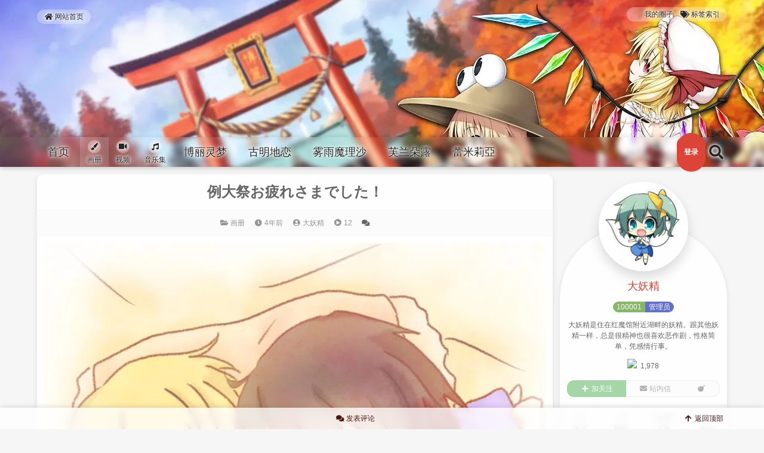

--- FILE ---
content_type: text/html; charset=UTF-8
request_url: https://ao.inn-studio.com/archives/2003
body_size: 19584
content:
<!DOCTYPE html>
<html lang="zh-Hans">
<head>
<meta charset="UTF-8" /><meta http-equiv="X-UA-Compatible" content="IE=edge" /><meta http-equiv="Cache-Control" content="no-transform" /><meta http-equiv="Cache-Control" content="no-siteapp" /><meta name="renderer" content="webkit" /><meta name="viewport" content="width=device-width,initial-scale=1" /><link rel="profile" href="https://gmpg.org/xfn/11" /><link rel="pingback" href="https://ao.inn-studio.com/xmlrpc.php" />
<title>例大祭お疲れさまでした！ &#8211; 東方殿</title>
<meta name='robots' content='max-image-preview:large' />
<meta name="description" content="例大祭お疲れさまでした！">
<meta property="og:description" content="例大祭お疲れさまでした！"><meta name="keywords" content="マエリベリー・ハーン,东方,东方project,宇佐见莲子,秘封俱乐部"><link rel="alternate" type="application/rss+xml" title="東方殿 &raquo; Feed" href="https://ao.inn-studio.com/feed" />
<link rel="alternate" type="application/rss+xml" title="東方殿 &raquo; 评论 Feed" href="https://ao.inn-studio.com/comments/feed" />
<link rel="alternate" type="application/rss+xml" title="東方殿 &raquo; 例大祭お疲れさまでした！ 评论 Feed" href="https://ao.inn-studio.com/archives/2003/feed" />
<style id='wp-img-auto-sizes-contain-inline-css'>
img:is([sizes=auto i],[sizes^="auto," i]){contain-intrinsic-size:3000px 1500px}
/*# sourceURL=wp-img-auto-sizes-contain-inline-css */
</style>
<style id='wp-block-library-inline-css'>
:root{--wp-block-synced-color:#7a00df;--wp-block-synced-color--rgb:122,0,223;--wp-bound-block-color:var(--wp-block-synced-color);--wp-editor-canvas-background:#ddd;--wp-admin-theme-color:#007cba;--wp-admin-theme-color--rgb:0,124,186;--wp-admin-theme-color-darker-10:#006ba1;--wp-admin-theme-color-darker-10--rgb:0,107,160.5;--wp-admin-theme-color-darker-20:#005a87;--wp-admin-theme-color-darker-20--rgb:0,90,135;--wp-admin-border-width-focus:2px}@media (min-resolution:192dpi){:root{--wp-admin-border-width-focus:1.5px}}.wp-element-button{cursor:pointer}:root .has-very-light-gray-background-color{background-color:#eee}:root .has-very-dark-gray-background-color{background-color:#313131}:root .has-very-light-gray-color{color:#eee}:root .has-very-dark-gray-color{color:#313131}:root .has-vivid-green-cyan-to-vivid-cyan-blue-gradient-background{background:linear-gradient(135deg,#00d084,#0693e3)}:root .has-purple-crush-gradient-background{background:linear-gradient(135deg,#34e2e4,#4721fb 50%,#ab1dfe)}:root .has-hazy-dawn-gradient-background{background:linear-gradient(135deg,#faaca8,#dad0ec)}:root .has-subdued-olive-gradient-background{background:linear-gradient(135deg,#fafae1,#67a671)}:root .has-atomic-cream-gradient-background{background:linear-gradient(135deg,#fdd79a,#004a59)}:root .has-nightshade-gradient-background{background:linear-gradient(135deg,#330968,#31cdcf)}:root .has-midnight-gradient-background{background:linear-gradient(135deg,#020381,#2874fc)}:root{--wp--preset--font-size--normal:16px;--wp--preset--font-size--huge:42px}.has-regular-font-size{font-size:1em}.has-larger-font-size{font-size:2.625em}.has-normal-font-size{font-size:var(--wp--preset--font-size--normal)}.has-huge-font-size{font-size:var(--wp--preset--font-size--huge)}.has-text-align-center{text-align:center}.has-text-align-left{text-align:left}.has-text-align-right{text-align:right}.has-fit-text{white-space:nowrap!important}#end-resizable-editor-section{display:none}.aligncenter{clear:both}.items-justified-left{justify-content:flex-start}.items-justified-center{justify-content:center}.items-justified-right{justify-content:flex-end}.items-justified-space-between{justify-content:space-between}.screen-reader-text{border:0;clip-path:inset(50%);height:1px;margin:-1px;overflow:hidden;padding:0;position:absolute;width:1px;word-wrap:normal!important}.screen-reader-text:focus{background-color:#ddd;clip-path:none;color:#444;display:block;font-size:1em;height:auto;left:5px;line-height:normal;padding:15px 23px 14px;text-decoration:none;top:5px;width:auto;z-index:100000}html :where(.has-border-color){border-style:solid}html :where([style*=border-top-color]){border-top-style:solid}html :where([style*=border-right-color]){border-right-style:solid}html :where([style*=border-bottom-color]){border-bottom-style:solid}html :where([style*=border-left-color]){border-left-style:solid}html :where([style*=border-width]){border-style:solid}html :where([style*=border-top-width]){border-top-style:solid}html :where([style*=border-right-width]){border-right-style:solid}html :where([style*=border-bottom-width]){border-bottom-style:solid}html :where([style*=border-left-width]){border-left-style:solid}html :where(img[class*=wp-image-]){height:auto;max-width:100%}:where(figure){margin:0 0 1em}html :where(.is-position-sticky){--wp-admin--admin-bar--position-offset:var(--wp-admin--admin-bar--height,0px)}@media screen and (max-width:600px){html :where(.is-position-sticky){--wp-admin--admin-bar--position-offset:0px}}

/*# sourceURL=wp-block-library-inline-css */
</style><style id='wp-block-image-inline-css'>
.wp-block-image>a,.wp-block-image>figure>a{display:inline-block}.wp-block-image img{box-sizing:border-box;height:auto;max-width:100%;vertical-align:bottom}@media not (prefers-reduced-motion){.wp-block-image img.hide{visibility:hidden}.wp-block-image img.show{animation:show-content-image .4s}}.wp-block-image[style*=border-radius] img,.wp-block-image[style*=border-radius]>a{border-radius:inherit}.wp-block-image.has-custom-border img{box-sizing:border-box}.wp-block-image.aligncenter{text-align:center}.wp-block-image.alignfull>a,.wp-block-image.alignwide>a{width:100%}.wp-block-image.alignfull img,.wp-block-image.alignwide img{height:auto;width:100%}.wp-block-image .aligncenter,.wp-block-image .alignleft,.wp-block-image .alignright,.wp-block-image.aligncenter,.wp-block-image.alignleft,.wp-block-image.alignright{display:table}.wp-block-image .aligncenter>figcaption,.wp-block-image .alignleft>figcaption,.wp-block-image .alignright>figcaption,.wp-block-image.aligncenter>figcaption,.wp-block-image.alignleft>figcaption,.wp-block-image.alignright>figcaption{caption-side:bottom;display:table-caption}.wp-block-image .alignleft{float:left;margin:.5em 1em .5em 0}.wp-block-image .alignright{float:right;margin:.5em 0 .5em 1em}.wp-block-image .aligncenter{margin-left:auto;margin-right:auto}.wp-block-image :where(figcaption){margin-bottom:1em;margin-top:.5em}.wp-block-image.is-style-circle-mask img{border-radius:9999px}@supports ((-webkit-mask-image:none) or (mask-image:none)) or (-webkit-mask-image:none){.wp-block-image.is-style-circle-mask img{border-radius:0;-webkit-mask-image:url('data:image/svg+xml;utf8,<svg viewBox="0 0 100 100" xmlns="http://www.w3.org/2000/svg"><circle cx="50" cy="50" r="50"/></svg>');mask-image:url('data:image/svg+xml;utf8,<svg viewBox="0 0 100 100" xmlns="http://www.w3.org/2000/svg"><circle cx="50" cy="50" r="50"/></svg>');mask-mode:alpha;-webkit-mask-position:center;mask-position:center;-webkit-mask-repeat:no-repeat;mask-repeat:no-repeat;-webkit-mask-size:contain;mask-size:contain}}:root :where(.wp-block-image.is-style-rounded img,.wp-block-image .is-style-rounded img){border-radius:9999px}.wp-block-image figure{margin:0}.wp-lightbox-container{display:flex;flex-direction:column;position:relative}.wp-lightbox-container img{cursor:zoom-in}.wp-lightbox-container img:hover+button{opacity:1}.wp-lightbox-container button{align-items:center;backdrop-filter:blur(16px) saturate(180%);background-color:#5a5a5a40;border:none;border-radius:4px;cursor:zoom-in;display:flex;height:20px;justify-content:center;opacity:0;padding:0;position:absolute;right:16px;text-align:center;top:16px;width:20px;z-index:100}@media not (prefers-reduced-motion){.wp-lightbox-container button{transition:opacity .2s ease}}.wp-lightbox-container button:focus-visible{outline:3px auto #5a5a5a40;outline:3px auto -webkit-focus-ring-color;outline-offset:3px}.wp-lightbox-container button:hover{cursor:pointer;opacity:1}.wp-lightbox-container button:focus{opacity:1}.wp-lightbox-container button:focus,.wp-lightbox-container button:hover,.wp-lightbox-container button:not(:hover):not(:active):not(.has-background){background-color:#5a5a5a40;border:none}.wp-lightbox-overlay{box-sizing:border-box;cursor:zoom-out;height:100vh;left:0;overflow:hidden;position:fixed;top:0;visibility:hidden;width:100%;z-index:100000}.wp-lightbox-overlay .close-button{align-items:center;cursor:pointer;display:flex;justify-content:center;min-height:40px;min-width:40px;padding:0;position:absolute;right:calc(env(safe-area-inset-right) + 16px);top:calc(env(safe-area-inset-top) + 16px);z-index:5000000}.wp-lightbox-overlay .close-button:focus,.wp-lightbox-overlay .close-button:hover,.wp-lightbox-overlay .close-button:not(:hover):not(:active):not(.has-background){background:none;border:none}.wp-lightbox-overlay .lightbox-image-container{height:var(--wp--lightbox-container-height);left:50%;overflow:hidden;position:absolute;top:50%;transform:translate(-50%,-50%);transform-origin:top left;width:var(--wp--lightbox-container-width);z-index:9999999999}.wp-lightbox-overlay .wp-block-image{align-items:center;box-sizing:border-box;display:flex;height:100%;justify-content:center;margin:0;position:relative;transform-origin:0 0;width:100%;z-index:3000000}.wp-lightbox-overlay .wp-block-image img{height:var(--wp--lightbox-image-height);min-height:var(--wp--lightbox-image-height);min-width:var(--wp--lightbox-image-width);width:var(--wp--lightbox-image-width)}.wp-lightbox-overlay .wp-block-image figcaption{display:none}.wp-lightbox-overlay button{background:none;border:none}.wp-lightbox-overlay .scrim{background-color:#fff;height:100%;opacity:.9;position:absolute;width:100%;z-index:2000000}.wp-lightbox-overlay.active{visibility:visible}@media not (prefers-reduced-motion){.wp-lightbox-overlay.active{animation:turn-on-visibility .25s both}.wp-lightbox-overlay.active img{animation:turn-on-visibility .35s both}.wp-lightbox-overlay.show-closing-animation:not(.active){animation:turn-off-visibility .35s both}.wp-lightbox-overlay.show-closing-animation:not(.active) img{animation:turn-off-visibility .25s both}.wp-lightbox-overlay.zoom.active{animation:none;opacity:1;visibility:visible}.wp-lightbox-overlay.zoom.active .lightbox-image-container{animation:lightbox-zoom-in .4s}.wp-lightbox-overlay.zoom.active .lightbox-image-container img{animation:none}.wp-lightbox-overlay.zoom.active .scrim{animation:turn-on-visibility .4s forwards}.wp-lightbox-overlay.zoom.show-closing-animation:not(.active){animation:none}.wp-lightbox-overlay.zoom.show-closing-animation:not(.active) .lightbox-image-container{animation:lightbox-zoom-out .4s}.wp-lightbox-overlay.zoom.show-closing-animation:not(.active) .lightbox-image-container img{animation:none}.wp-lightbox-overlay.zoom.show-closing-animation:not(.active) .scrim{animation:turn-off-visibility .4s forwards}}@keyframes show-content-image{0%{visibility:hidden}99%{visibility:hidden}to{visibility:visible}}@keyframes turn-on-visibility{0%{opacity:0}to{opacity:1}}@keyframes turn-off-visibility{0%{opacity:1;visibility:visible}99%{opacity:0;visibility:visible}to{opacity:0;visibility:hidden}}@keyframes lightbox-zoom-in{0%{transform:translate(calc((-100vw + var(--wp--lightbox-scrollbar-width))/2 + var(--wp--lightbox-initial-left-position)),calc(-50vh + var(--wp--lightbox-initial-top-position))) scale(var(--wp--lightbox-scale))}to{transform:translate(-50%,-50%) scale(1)}}@keyframes lightbox-zoom-out{0%{transform:translate(-50%,-50%) scale(1);visibility:visible}99%{visibility:visible}to{transform:translate(calc((-100vw + var(--wp--lightbox-scrollbar-width))/2 + var(--wp--lightbox-initial-left-position)),calc(-50vh + var(--wp--lightbox-initial-top-position))) scale(var(--wp--lightbox-scale));visibility:hidden}}
/*# sourceURL=https://ao.inn-studio.com/wp-includes/blocks/image/style.min.css */
</style>
<style id='wp-block-paragraph-inline-css'>
.is-small-text{font-size:.875em}.is-regular-text{font-size:1em}.is-large-text{font-size:2.25em}.is-larger-text{font-size:3em}.has-drop-cap:not(:focus):first-letter{float:left;font-size:8.4em;font-style:normal;font-weight:100;line-height:.68;margin:.05em .1em 0 0;text-transform:uppercase}body.rtl .has-drop-cap:not(:focus):first-letter{float:none;margin-left:.1em}p.has-drop-cap.has-background{overflow:hidden}:root :where(p.has-background){padding:1.25em 2.375em}:where(p.has-text-color:not(.has-link-color)) a{color:inherit}p.has-text-align-left[style*="writing-mode:vertical-lr"],p.has-text-align-right[style*="writing-mode:vertical-rl"]{rotate:180deg}
/*# sourceURL=https://ao.inn-studio.com/wp-includes/blocks/paragraph/style.min.css */
</style>
<style id='global-styles-inline-css'>
:root{--wp--preset--aspect-ratio--square: 1;--wp--preset--aspect-ratio--4-3: 4/3;--wp--preset--aspect-ratio--3-4: 3/4;--wp--preset--aspect-ratio--3-2: 3/2;--wp--preset--aspect-ratio--2-3: 2/3;--wp--preset--aspect-ratio--16-9: 16/9;--wp--preset--aspect-ratio--9-16: 9/16;--wp--preset--color--black: #000000;--wp--preset--color--cyan-bluish-gray: #abb8c3;--wp--preset--color--white: #ffffff;--wp--preset--color--pale-pink: #f78da7;--wp--preset--color--vivid-red: #cf2e2e;--wp--preset--color--luminous-vivid-orange: #ff6900;--wp--preset--color--luminous-vivid-amber: #fcb900;--wp--preset--color--light-green-cyan: #7bdcb5;--wp--preset--color--vivid-green-cyan: #00d084;--wp--preset--color--pale-cyan-blue: #8ed1fc;--wp--preset--color--vivid-cyan-blue: #0693e3;--wp--preset--color--vivid-purple: #9b51e0;--wp--preset--gradient--vivid-cyan-blue-to-vivid-purple: linear-gradient(135deg,rgb(6,147,227) 0%,rgb(155,81,224) 100%);--wp--preset--gradient--light-green-cyan-to-vivid-green-cyan: linear-gradient(135deg,rgb(122,220,180) 0%,rgb(0,208,130) 100%);--wp--preset--gradient--luminous-vivid-amber-to-luminous-vivid-orange: linear-gradient(135deg,rgb(252,185,0) 0%,rgb(255,105,0) 100%);--wp--preset--gradient--luminous-vivid-orange-to-vivid-red: linear-gradient(135deg,rgb(255,105,0) 0%,rgb(207,46,46) 100%);--wp--preset--gradient--very-light-gray-to-cyan-bluish-gray: linear-gradient(135deg,rgb(238,238,238) 0%,rgb(169,184,195) 100%);--wp--preset--gradient--cool-to-warm-spectrum: linear-gradient(135deg,rgb(74,234,220) 0%,rgb(151,120,209) 20%,rgb(207,42,186) 40%,rgb(238,44,130) 60%,rgb(251,105,98) 80%,rgb(254,248,76) 100%);--wp--preset--gradient--blush-light-purple: linear-gradient(135deg,rgb(255,206,236) 0%,rgb(152,150,240) 100%);--wp--preset--gradient--blush-bordeaux: linear-gradient(135deg,rgb(254,205,165) 0%,rgb(254,45,45) 50%,rgb(107,0,62) 100%);--wp--preset--gradient--luminous-dusk: linear-gradient(135deg,rgb(255,203,112) 0%,rgb(199,81,192) 50%,rgb(65,88,208) 100%);--wp--preset--gradient--pale-ocean: linear-gradient(135deg,rgb(255,245,203) 0%,rgb(182,227,212) 50%,rgb(51,167,181) 100%);--wp--preset--gradient--electric-grass: linear-gradient(135deg,rgb(202,248,128) 0%,rgb(113,206,126) 100%);--wp--preset--gradient--midnight: linear-gradient(135deg,rgb(2,3,129) 0%,rgb(40,116,252) 100%);--wp--preset--font-size--small: 13px;--wp--preset--font-size--medium: 20px;--wp--preset--font-size--large: 36px;--wp--preset--font-size--x-large: 42px;--wp--preset--spacing--20: 0.44rem;--wp--preset--spacing--30: 0.67rem;--wp--preset--spacing--40: 1rem;--wp--preset--spacing--50: 1.5rem;--wp--preset--spacing--60: 2.25rem;--wp--preset--spacing--70: 3.38rem;--wp--preset--spacing--80: 5.06rem;--wp--preset--shadow--natural: 6px 6px 9px rgba(0, 0, 0, 0.2);--wp--preset--shadow--deep: 12px 12px 50px rgba(0, 0, 0, 0.4);--wp--preset--shadow--sharp: 6px 6px 0px rgba(0, 0, 0, 0.2);--wp--preset--shadow--outlined: 6px 6px 0px -3px rgb(255, 255, 255), 6px 6px rgb(0, 0, 0);--wp--preset--shadow--crisp: 6px 6px 0px rgb(0, 0, 0);}:where(.is-layout-flex){gap: 0.5em;}:where(.is-layout-grid){gap: 0.5em;}body .is-layout-flex{display: flex;}.is-layout-flex{flex-wrap: wrap;align-items: center;}.is-layout-flex > :is(*, div){margin: 0;}body .is-layout-grid{display: grid;}.is-layout-grid > :is(*, div){margin: 0;}:where(.wp-block-columns.is-layout-flex){gap: 2em;}:where(.wp-block-columns.is-layout-grid){gap: 2em;}:where(.wp-block-post-template.is-layout-flex){gap: 1.25em;}:where(.wp-block-post-template.is-layout-grid){gap: 1.25em;}.has-black-color{color: var(--wp--preset--color--black) !important;}.has-cyan-bluish-gray-color{color: var(--wp--preset--color--cyan-bluish-gray) !important;}.has-white-color{color: var(--wp--preset--color--white) !important;}.has-pale-pink-color{color: var(--wp--preset--color--pale-pink) !important;}.has-vivid-red-color{color: var(--wp--preset--color--vivid-red) !important;}.has-luminous-vivid-orange-color{color: var(--wp--preset--color--luminous-vivid-orange) !important;}.has-luminous-vivid-amber-color{color: var(--wp--preset--color--luminous-vivid-amber) !important;}.has-light-green-cyan-color{color: var(--wp--preset--color--light-green-cyan) !important;}.has-vivid-green-cyan-color{color: var(--wp--preset--color--vivid-green-cyan) !important;}.has-pale-cyan-blue-color{color: var(--wp--preset--color--pale-cyan-blue) !important;}.has-vivid-cyan-blue-color{color: var(--wp--preset--color--vivid-cyan-blue) !important;}.has-vivid-purple-color{color: var(--wp--preset--color--vivid-purple) !important;}.has-black-background-color{background-color: var(--wp--preset--color--black) !important;}.has-cyan-bluish-gray-background-color{background-color: var(--wp--preset--color--cyan-bluish-gray) !important;}.has-white-background-color{background-color: var(--wp--preset--color--white) !important;}.has-pale-pink-background-color{background-color: var(--wp--preset--color--pale-pink) !important;}.has-vivid-red-background-color{background-color: var(--wp--preset--color--vivid-red) !important;}.has-luminous-vivid-orange-background-color{background-color: var(--wp--preset--color--luminous-vivid-orange) !important;}.has-luminous-vivid-amber-background-color{background-color: var(--wp--preset--color--luminous-vivid-amber) !important;}.has-light-green-cyan-background-color{background-color: var(--wp--preset--color--light-green-cyan) !important;}.has-vivid-green-cyan-background-color{background-color: var(--wp--preset--color--vivid-green-cyan) !important;}.has-pale-cyan-blue-background-color{background-color: var(--wp--preset--color--pale-cyan-blue) !important;}.has-vivid-cyan-blue-background-color{background-color: var(--wp--preset--color--vivid-cyan-blue) !important;}.has-vivid-purple-background-color{background-color: var(--wp--preset--color--vivid-purple) !important;}.has-black-border-color{border-color: var(--wp--preset--color--black) !important;}.has-cyan-bluish-gray-border-color{border-color: var(--wp--preset--color--cyan-bluish-gray) !important;}.has-white-border-color{border-color: var(--wp--preset--color--white) !important;}.has-pale-pink-border-color{border-color: var(--wp--preset--color--pale-pink) !important;}.has-vivid-red-border-color{border-color: var(--wp--preset--color--vivid-red) !important;}.has-luminous-vivid-orange-border-color{border-color: var(--wp--preset--color--luminous-vivid-orange) !important;}.has-luminous-vivid-amber-border-color{border-color: var(--wp--preset--color--luminous-vivid-amber) !important;}.has-light-green-cyan-border-color{border-color: var(--wp--preset--color--light-green-cyan) !important;}.has-vivid-green-cyan-border-color{border-color: var(--wp--preset--color--vivid-green-cyan) !important;}.has-pale-cyan-blue-border-color{border-color: var(--wp--preset--color--pale-cyan-blue) !important;}.has-vivid-cyan-blue-border-color{border-color: var(--wp--preset--color--vivid-cyan-blue) !important;}.has-vivid-purple-border-color{border-color: var(--wp--preset--color--vivid-purple) !important;}.has-vivid-cyan-blue-to-vivid-purple-gradient-background{background: var(--wp--preset--gradient--vivid-cyan-blue-to-vivid-purple) !important;}.has-light-green-cyan-to-vivid-green-cyan-gradient-background{background: var(--wp--preset--gradient--light-green-cyan-to-vivid-green-cyan) !important;}.has-luminous-vivid-amber-to-luminous-vivid-orange-gradient-background{background: var(--wp--preset--gradient--luminous-vivid-amber-to-luminous-vivid-orange) !important;}.has-luminous-vivid-orange-to-vivid-red-gradient-background{background: var(--wp--preset--gradient--luminous-vivid-orange-to-vivid-red) !important;}.has-very-light-gray-to-cyan-bluish-gray-gradient-background{background: var(--wp--preset--gradient--very-light-gray-to-cyan-bluish-gray) !important;}.has-cool-to-warm-spectrum-gradient-background{background: var(--wp--preset--gradient--cool-to-warm-spectrum) !important;}.has-blush-light-purple-gradient-background{background: var(--wp--preset--gradient--blush-light-purple) !important;}.has-blush-bordeaux-gradient-background{background: var(--wp--preset--gradient--blush-bordeaux) !important;}.has-luminous-dusk-gradient-background{background: var(--wp--preset--gradient--luminous-dusk) !important;}.has-pale-ocean-gradient-background{background: var(--wp--preset--gradient--pale-ocean) !important;}.has-electric-grass-gradient-background{background: var(--wp--preset--gradient--electric-grass) !important;}.has-midnight-gradient-background{background: var(--wp--preset--gradient--midnight) !important;}.has-small-font-size{font-size: var(--wp--preset--font-size--small) !important;}.has-medium-font-size{font-size: var(--wp--preset--font-size--medium) !important;}.has-large-font-size{font-size: var(--wp--preset--font-size--large) !important;}.has-x-large-font-size{font-size: var(--wp--preset--font-size--x-large) !important;}
/*# sourceURL=global-styles-inline-css */
</style>

<style id='classic-theme-styles-inline-css'>
/*! This file is auto-generated */
.wp-block-button__link{color:#fff;background-color:#32373c;border-radius:9999px;box-shadow:none;text-decoration:none;padding:calc(.667em + 2px) calc(1.333em + 2px);font-size:1.125em}.wp-block-file__button{background:#32373c;color:#fff;text-decoration:none}
/*# sourceURL=/wp-includes/css/classic-themes.min.css */
</style>
<link rel='stylesheet' id='theme-frontend-css' href='https://ao.inn-studio.com/wp-content/themes/inn-ao/dist/frontend-scheme-red.css?ver=tdvH7' media='all' />
<script id="theme-chunk-js-extra">
var ui1a0fd66e132246ae6a0f3f4dd6449e0c = ["EHasIcAfJrSQuJDrleyJpZCI6Imlubi1hbyIsImZldGNoVXJsIjoiaHR0cHM6XC9cL2FvLmlubi1zdHVkaW8uY29.XC93cC1hZG1pblwvYWR.aW4.YWpheC5waHAiLCJsYW5nIjp7ImxvYWRpbmciOiLliqDovb3kuK3vvIzor7fnqI3lgJnigKYiLCJlcnJvciI6IuaKsea.ie+8jOacjeWKoeWZqOa.o+W/me+8jOaXoOazleWTjeW6lOS9oOeahOiv.+axgu+8jOiv.+eojeWAmemHjeivleOAgiIsImNsb3NlIjoi5YWz6Ze.Iiwib2siOiLnoa7lrpoiLCJub0RhdGEiOiLmraTnsbvliKvmmoLml6Do.YTmlpnjgIIiLCJub01vcmVEYXRhIjoi5rKh5pyJ5pu05aSa55qE5pWw5o2u44CCIiwibmV4dFBhZ2UiOiLkuIvkuIDpobUiLCJwcmV2UGFnZSI6IuS4iuS4gOmh.SIsIm1pZGRQYWdlIjoi56ysICVkIOmh.[base64].YWlsIjp7ImFsbG93ZWRFbWFpbFR5cGVzIjpbInFxLmNvbSIsInZpcC5xcS5jb20iLCIxMzkuY29.IiwiMTYzLmNvbSIsImd.YWlsLmNvbSIsInlhaG9vLmNvbSIsIm91dGxvb2suY29.IiwiaG90bWFpbC5jb20iLCJmb3h.YWlsLmNvbSIsImV.YWlsLmNvbSIsImlubi1zdHVkaW8uY29.Il0sImlzRW5hYmxlZEV.YWlsVmMiOnRydWUsImlkIjoiNjVhY2M2YzIzNDYzZDE5YWMwZmU5YTU3YTcxNGU0YjEifSwiY3VzdG9.[base64].UG9pbnQiOnsiaXRlbXMiOl.7ImlkIjoiYmFzaWMiLCJuYW1lIjoi6ZK755+zIiwiaWNvbiI6ImdlbSIsIml.Z1VybCI6Imh0dHBzOlwvXC9zaW5haW1nLmlubi1zdHVkaW8uY29.XC9sYXJnZVwvNjg2ZWUwNWRqdzFmNHlsd2F0NjQ1ZzIwMXMwMXNhOXQuZ2lmIn1dLCJsYW5nIjp7InBvaW50TmF.[base64].Ym5haWxVcmwiOiJkYXRhOml.YWdlXC9naWY7YmFzZTY0LFIwbEdPRGxoQVFBQkFQQUFBTzd1N3ZcL1wvXC95SDVCQUFBQUFBQUxBQUFBQUFCQUFFQUFBSUNSQUVBT3c9PSIsImF2YXRhclVybCI6Imh0dHBzOlwvXC9zaW5haW1nLmlubi1zdHVkaW8uY29.XC9sYXJnZVwvNjg2ZWUwNWRseTFmbmgzZDllaW.[base64].aW4uY3NzIiwidXJsUHJvIjoiIiwidmVyc2lvbiI6IjUuMTUuMyJ9LCJjaGFvcyI6eyJpZCI6ImVkNDllNWNjYTg1YjZmMzA3NzE3MDBhMGQzOGQyYjQ3In0sImJhY2.[base64].7Lnu4/o.Z7ov4fkuobjgIIifSwiaWQiOiI1MTNkNjJhZDEwMjg0MWQ1YzQ1NGUyNTZlYmQxM2RkMyJ9LCJwb3N0Vmlld3MiOnsibmF.ZSI6Iuafpeeci+aVsCIsImljb24iOiJwbGF5LWNpcmNsZSIsImlkIjoiMjg2YTljOWZhNDc2MTgxZmRjOGI1NGI3N2RmODNkOWUifSwicmVxdWVzdFVybCI6Imh0dHBzOlwvXC9hby5pbm4.c3R1ZGlvLmNvbVwvd3A.YWR.[base64].KIiLCJwcmVzZXRLZXl3b3JkcyI6WyLpn7PkuZAiLCLop4bpopEiLCLkurrniakiXSwic2VhcmNoTmF.ZSI6InMiLCJsYW5nIjp7InNlYXJjaFBsYWNlaG9sZGVyIjoi6K+V6K+V77yaJXMiLCJzZWFyY2hpbmciOiLmraPlnKjmkJzn.[base64].XC90aGV.ZXNcL2lubi1hb1wvaW1hZ2VzXC9iYW5uZXIud2VicD92PTIwMjAxMjIxIiwiY29sb3IiOiIjZmZmZmZmIn0sImlkIjoiZDFmNGNlMzA3M2U3YWQyN2U4OTM3MjU3MzlmZmI5NjIifSwic3VwZXJDb21.ZW50Ijp7Im5hbWUiOiLor4TorroiLCJpY29uIjoiY29.bWVudHMiLCJpc0VuYWJsZWRQYWdlciI6ZmFsc2UsInZlcnNpb24iOiIxLjAuMiIsImRlZmF1bHRBdmF0YXJVcmwiOiJkYXRhOml.YWdlXC9naWY7YmFzZTY0LFIwbEdPRGxoQVFBQkFQQUFBTzd1N3ZcL1wvXC95SDVCQUFBQUFBQUxBQUFBQUFCQUFFQUFBSUNSQUVBT3c9PSIsImV.YWlsUmVxdWlyZWQiOmZhbHNlLCJ.dXN0TG9nZ2VkIjpmYWxzZSwia2FvbW9qaUl0ZW1zIjpbIijiipniipnvvIEpICIsIsaqKOKAvs614oC+4oCcKcqDxqooIiwizqMowrDQlMKwOyIsIuuIiF/riIgiLCIo4LmRPuKXoTzguZEpICIsIijinYHC.OKWvWDinYEpIiwiKCws1L7ilr3UviwsKSIsIu+8iOK6u+KWveK6uyDvvIkiLCLkuYEoIOKXlCDgsaril5Qp44CMIiwi4YOaKF5vXuGDmikiLCIo4peV3Kvil5UpIiwi5Ye4KD0gXz0p5Ye4Il0sIml.Z0l0ZW1zIjp7IuiEuOe6oiI6Imh0dHBzOlwvXC9jZG4uaW5uLXN0dWRpby5jb21cL3RoZW1lc1wvY29.bW9uXC9lbW90aW9uLXNoeS5naWYiLCLljovlipsiOiJodHRwczpcL1wvY2RuLmlubi1zdHVkaW8uY29.XC90aGV.ZXNcL2NvbW1vblwvZW1vdGlvbi1zdHJlZXQuZ2lmIiwi5oOz6KaBIjoiaHR0cHM6XC9cL2Nkbi5pbm4.c3R1ZGlvLmNvbVwvdGhlbWVzXC9jb21.b25cL2V.b3Rpb24.d2FudC5naWYiLCLlkIPmg4oiOiJodHRwczpcL1wvY2RuLmlubi1zdHVkaW8uY29.XC90aGV.ZXNcL2NvbW1vblwvZW1vdGlvbi1zaG9ja2VkLmdpZiIsIuWlveag.+eahCI6Imh0dHBzOlwvXC9jZG4uaW5uLXN0dWRpby5jb21cL3RoZW1lc1wvY29.bW9uXC9lbW90aW9uLWdqLmdpZiJ9LCJyZXdyaXRlIjoiY29.bWVudC1wYWdlLSIsInBvc3RJZCI6MjAwMywicGFnZWQiOjEsImNvbW1lbnRzUGVyUGFnZSI6NTAsIm1heENvbnRlbnRMZW4iOjI1MCwibGFuZyI6eyJzdWJSZXBseSI6IuWbnuWkjSIsInlvdXJOYW1lIjoi5oKo55qE5ZCN5a2XIiwieW91ckV.YWlsIjoi5oKo55qE6YKu566xIiwiam9pblRvVGFsa2luZyI6IuWPguS4juiuqOiuuuiBiuS4gOiBiiIsInlvdXJDb21.ZW50Q29udGVudCI6IuaCqOeahOivhOiuuuWGheWuuSIsInN1Ym1pdHRpbmciOiLmgqjnmoTor4TorrrmraPlnKjmj5DkuqTkuK3vvIzor7fnqI3nrYnigKbigKYiLCJjb21.[base64].[base64].IiwidGlwQ2FuY2VsIjoi5Y+W5raIIiwibm9Db21.ZW50Ijoi5pqC5peg6K+E6K6644CCIiwidGlwRW1vdGlvblRpdGxlIjoi6YCJ5oup6KGo5oOFIiwibG9naW5Ub0NvbW1lbnQiOiLnmbvlvZXlkI7miY3og73or4Torrrlk6YiLCJ.aWRkUGFnZSI6IuesrCAlZCDpobUiLCJwb3N0QXV0aG9yIjoi5L2c6ICFIiwibWUiOiLmiJEifSwiaWQiOiJiZjc5MjEzMWE4MzA0YzBkOWExNDZkNGMwMDE0MDIxYiJ9LCJjdXN0b21Gb2xsb3ciOnsiaWNvbiI6InVzZXI.cGx1cyIsImxhbmciOnsiZm9sbG93ZXJOYW1lIjoi5YWz5rOoIiwiZm9sbG93ZXJOYW1lUGx1cmFsIjoi5YWz5rOoIn0sImlkIjoiNGVhNGQ0MjhkOTU4Y2UxNGQ2MjE2Y2I5ZDMxZjM1ZWEifSwidG9jIjp7ImlzRm9sZCI6dHJ1ZSwibmF.ZSI6IuebruW9leWkp+e6siIsImxhbmciOnsiYmFja1RvVG9jIjoi6L+U5Zue5Yiw5aSn57qyIn0sImlkIjoiYzhlN2IxMTYyZTQ3ZGQzYWM4MzUxMWQ1YmQzOGYxYWEifSwiY3VzdG9.UG1CdG4iOnsibmF.ZSI6IuermeWGheS/oSIsImljb24iOiJlbnZlbG9wZSIsImlkIjoiMTk4YjZiOWU4M2JiZDhlNTdhY2RhY2U4NGUzNTFiZTQifSwiY3VzdG9.U2lnbiI6eyJuaWNrTmF.[base64].OYW1lSW5wdXRUaXRsZSI6IuaXoOaViOeahOaY.eensO+8jOiv.+ajgOafpeWQjumHjeivleOAgiIsInN1Ym1pdHRpbmciOiLmraPlnKjmj5DkuqTigKbigKYiLCJyZWdpc3RlckNsb3NlZCI6IjxwPuecn+aKsea.ie+8jOadpeeahOS4jeaYr+aX.uWAme+8jOebruWJjee9keermeaaguaX.uWFs+mXreS6huazqOWGjOOAgjxcL3A+IiwibG9naW5QcmVmYWNlIjoiPHA+5qyi6L+O55m75b2V44CCPFwvcD4iLCJyZWdpc3RlclByZWZhY2UiOiI8cD7mrKLov47ms6jlhozjgII8XC9wPiIsInJlc2V0UHdkUHJlZmFjZSI6IjxwPuiv.+i+k+WFpeaWsOeahOWvhueggeOAgjxcL3A+IiwibG9zdFB3ZFByZWZhY2UiOiLlpoLmnpzmgqjlv5jorrDkuobo.Kblj7flr4bnoIHvvIzmgqjlj6/ku6XpgJrov4fo.Kblj7fpgq7nrrHmnaXph43nva7lr4bnoIHjgILor7fovpPlhaXmgqjnmoTo.[base64].OaWsOWvhueggSIsInZlcmlDb2RlIjoi6aqM6K+B56CBIiwieW91ckV.YWlsIjoi5oKo55qE6YKu566xIiwieW91clBhc3N3b3JkIjoi5a+G56CBIiwieW91ck5pY2.[base64].7Llj5HpgIHliLDmgqjnmoTpgq7nrrHvvIzor7flnKjlj4rml7bmn6XmlLbjgIIifSwiaWQiOiJhZDRmOTM3YzUxZjA0NmM0ZWI4ZmJiZmJlY2I4MGZhMSJ9LCJjdXN0b21BY2NvdW50TWVkYWwiOnsidXJsIjoiaHR0cHM6XC9cL2FvLmlubi1zdHVkaW8uY29.XC9hY2NvdW50XC9.ZWRhbCIsImlkIjoiMzZmOWI0ZDg5NjFlOTViNmU1MjM5MWFlZjI4MDU4OTEifSwiY3VzdG9.V2lkZ2V0QXV0aG9yUHJvZmlsZVB.QnRuIjp7InVzZXJVaWQiOiIxMDAwMDEiLCJpZCI6ImRjNjEwZWI1MjcyM2FlODk0ZjdhZGJiOTVmZjgyMzA0In0sImN1c3RvbUFjY291bnRTaWRlYmFyIjp7Iml0ZW1zIjpbeyJpZCI6ImFjY291bnRTaWRlYmFyUG9zdHNNYW5hZ2V.ZW50IiwibmF.ZSI6IuaWh+eroOeuoeeQhiIsImljb24iOiJwYWludC1icnVzaCIsInByaW9yaXR5IjoxMCwiY2hpbGRyZW4iOnsiY3VzdG9.QWNjb3VudE15UG9zdHMiOnsiaWQiOiJjdXN0b21BY2NvdW50TXlQb3N0cyIsImljb24iOiJ0aHV.YnRhY2siLCJ1cmwiOiJodHRwczpcL1wvYW8uaW5uLXN0dWRpby5jb21cL2FjY291bnRcL3Bvc3RzIiwidGV4dCI6IuaIkeeahOaWh+eroCIsImFjdGl2ZSI6ZmFsc2V9LCJjdXN0b21BY2NvdW50TXlDb21.ZW50cyI6eyJpZCI6ImN1c3RvbUFjY291bnRNeUNvbW1lbnRzIiwiaWNvbiI6ImNvbW1lbnRzIiwidXJsIjoiaHR0cHM6XC9cL2FvLmlubi1zdHVkaW8uY29.XC9hY2NvdW50XC9jb21.[base64].[base64].ZSI6IuaIkeeahOWciOW.kCIsImljb24iOiJjaXJjbGU.bm90Y2giLCJwcmlvcml0eSI6MzAsImNoaWxkcmVuIjp7ImN1c3RvbVVzZXJIb21lIjp7ImlkIjoiY3VzdG9.VXNlckhvbWUiLCJpY29uIjoiY2lyY2xlLW5vdGNoIiwidXJsIjoiaHR0cHM6XC9cL2FvLmlubi1zdHVkaW8uY29.XC9ob21lIiwidGV4dCI6IuaIkeeahOmmlumh.[base64].[base64]/kuK3lv4MiLCJpY29uIjoiZ2F.ZXBhZCIsInByaW9yaXR5Ijo0MCwiY2hpbGRyZW4iOl.[base64].Y2FyZCIsInVybCI6Imh0dHBzOlwvXC9hby5pbm4.c3R1ZGlvLmNvbVwvYXJjaGl2ZXNcL2F1dGhvciIsInRleHQiOiLmiJHnmoTmpoLov7AiLCJhY3RpdmUiOmZhbHNlfSwiY3VzdG9.[base64].QWNjb3VudExvZ291dCIsImljb24iOiJwb3dlci1vZmYiLCJ0ZXh0Ijoi55m75Ye6IiwidXJsIjoiaHR0cHM6XC9cL2FvLmlubi1zdHVkaW8uY29.XC93cC1hZG1pblwvYWR.aW4.YWpheC5waHA/[base64].YiIsImlkIjoiNzE5ZDUwY2QyZDIzZjJmOWExYmMwM2ZiZGViNjkzMjYifSwiY3VzdG9.RmF2b3JpdGUiOnsiaWNvbiI6ImhlYXJ0IGZhciIsImljb25BY3RpdmUiOiJoZWFydCIsImxhbmciOnsiYnRuVGV4dCI6IuaU.uiXjyIsImJ0blRleHRBY3RpdmUiOiLl.[base64]/jgIIiLCJzdWNjZXNzQ2FuY2VsRm9sbG93Ijoi5Y+W5raI5YWz5rOo5oiQ5Yqf44CCIiwiYnRuRm9sbG93Ijoi5Yqg5YWz5rOoIiwiYnRuRm9sbG93ZWQiOiLl.[base64].QWNjb3VudFB.Ijp7ImlzUGFnZSI6ZmFsc2UsInVybCI6Imh0dHBzOlwvXC9hby5pbm4.[base64].ZSI6IueCuOW8uea4uOaIjyIsImljb24iOiJib21iIiwidXJsIjoiaHR0cHM6XC9cL2FvLmlubi1zdHVkaW8uY29.[base64].XC9hY2NvdW50XC9uZXc.cG9zdCJ9LCJjdXN0b21SZXBvcnQiOnsibmF.[base64]/nlKjkuI7o.YTmupDnm7jlhbPnmoTmoIfpopjvvIzkuI3og73pmo/kvr/o.bfmoIfpopgiXSwibGFuZyI6eyJ3aHlSZXBvcnQiOiLor7fpl67kuLrku4DkuYjkuL7miqXvvJ8iLCJvdGhlclJlYXNvbiI6IuWF.uS7luWOn+WboCIsInNlbmRSZXBvcnQiOiLlj5HpgIHmiqXlkYoiLCJkdXBsaWNhdGVSZXBvcnQiOiLmhJ/osKLmgqjnmoTmiqXlkYrjgIIifSwiaWQiOiI4OTM1ZGM5NjgwMmJlZGU1MDRkMGZkYmU1M2M4Zjk3NyJ9LCJzaWduQ2FwdGNoYSI6eyJpZCI6ImIyOTk0MzRlZGM5NjNjOTg0NzMwOTMwNTRiZjFlMGE2In0sImN1c3RvbVVzZXJUb29sTWVudSI6eyJpdGV.cyI6eyJjdXN0b21BY2NvdW50TXlQb3N0cyI6eyJpZCI6ImN1c3RvbUFjY291bnRNeVBvc3RzIiwiaWNvbiI6InRodW1idGFjayIsInVybCI6Imh0dHBzOlwvXC9hby5pbm4.c3R1ZGlvLmNvbVwvYWNjb3VudFwvcG9zdHMiLCJ0ZXh0Ijoi5oiR55qE5paH56ugIiwiYWN0aXZlIjpmYWxzZX0sImN1c3RvbVVzZXJIb21lIjp7ImlkIjoiY3VzdG9.VXNlckhvbWUiLCJpY29uIjoiY2lyY2xlLW5vdGNoIiwidXJsIjoiaHR0cHM6XC9cL2FvLmlubi1zdHVkaW8uY29.XC9ob21lIiwidGV4dCI6IuaIkeeahOmmlumh.[base64].QWNjb3VudFBvaW50SGlzdG9yaWVzIjp7ImlkIjoiY3VzdG9.QWNjb3VudFBvaW50SGlzdG9yaWVzIiwiaWNvbiI6Imhpc3RvcnkiLCJ1cmwiOiJodHRwczpcL1wvYW8uaW5uLXN0dWRpby5jb21cL2FjY291bnRcL2hpc3RvcmllcyIsInRleHQiOiLnp6/liIbljoblj7IiLCJhY3RpdmUiOmZhbHNlfSwiY3VzdG9.QWNjb3VudE5vdGlmaWNhdGlvbiI6eyJpZCI6ImN1c3RvbUFjY291bnROb3RpZmljYXRpb24iLCJpY29uIjoiYmVsbCIsInVybCI6Imh0dHBzOlwvXC9hby5pbm4.c3R1ZGlvLmNvbVwvYWNjb3VudFwvbm90aSIsInRleHQiOiLmiJHnmoTmj5DphpIiLCJhY3RpdmUiOmZhbHNlfSwiY3VzdG9.[base64].QWNjb3VudE15Q29.bWVudHMiLCJpY29uIjoiY29.[base64].Y2FyZCIsInVybCI6Imh0dHBzOlwvXC9hby5pbm4.c3R1ZGlvLmNvbVwvYXJjaGl2ZXNcL2F1dGhvciIsInRleHQiOiLmiJHnmoTmpoLov7AiLCJhY3RpdmUiOmZhbHNlfSwiY3VzdG9.[base64].QWNjb3VudExvZ291dCIsImljb24iOiJwb3dlci1vZmYiLCJ0ZXh0Ijoi55m75Ye6IiwidXJsIjoiaHR0cHM6XC9cL2FvLmlubi1zdHVkaW8uY29.XC93cC1hZG1pblwvYWR.aW4.YWpheC5waHA/[base64].V2lkZ2V0QXV0aG9yUHJvZmlsZSI6eyJhdXRob3JJZCI6MSwibGFuZyI6eyJwb3N0c0NvdW50Ijoi5paH56ugIiwiY29.[base64]="];
//# sourceURL=theme-chunk-js-extra
</script>
<script src="https://ao.inn-studio.com/wp-content/themes/inn-ao/dist/chunk.js?ver=tdvH7" id="theme-chunk-js"></script>
<script async src="https://ao.inn-studio.com/wp-content/themes/inn-ao/dist/frontend.js?ver=tdvH7" id="theme-frontend-js"></script>
<link rel="https://api.w.org/" href="https://ao.inn-studio.com/wp-json/" /><link rel="alternate" title="JSON" type="application/json" href="https://ao.inn-studio.com/wp-json/wp/v2/posts/2003" /><link rel="canonical" href="https://ao.inn-studio.com/archives/2003" />
<meta property="og:title" content=" &#8211; 例大祭お疲れさまでした！">
<meta property="og:site_name" content="東方殿">
<meta property="og:url" content="https://ao.inn-studio.com/archives/2003"><meta property="og:type" content="article" /><meta property="og:image" content="/wp-content/uploads/touhou/8358-cover.webp"><meta property="article:published_time" content="2021-04-07T00:06:59+00:00">
<meta property="article:modified_time" content="2021-04-07T00:06:59+00:00"><style>
.inn-slideshow.is-mx,
.inn-slideshow.is-mx .inn-slideshow__loading{
    min-height: 600px;
}
</style><style>.inn-card__thumbnail__container_post-thumbnail {
    padding-bottom: 66.5%;
}.inn-card__thumbnail__container_painting {
    padding-bottom: 150.37593984962%;
}</style><meta name="theme-color" content="#DB4437" /><style>
.poi-alert_loading .poi-alert__icon:before{
    background-image: url(https://sinaimg.inn-studio.com/large/686ee05dly1frtkd72nztg205k05kaaq);
}
</style>



</head><body class="wp-singular post-template-default single single-post postid-2003 single-format-standard wp-theme-inn-ao singular is-light-banner inn-has-banner"><div class="inn-topbar__container">
    <div class="poi-container">
        <nav class="inn-topbar"><ul id="inn-topbar" class="menu"><li class="inn-topbar__item is-icon-text" ><a  target="_self" href="https://ao.inn-studio.com/" class="inn-topbar__item__link is-icon-text"><i class="fa-home fas fa-fw poi-icon inn-topbar__item__link__icon" aria-hidden="true"></i> 
<span class="inn-topbar__item__link__text">
    网站首页
</span>
</a></li></ul></nav>
        <div class="inn-topbar__mid"></div>
        <nav class="inn-topbar__right"><ul id="inn-topbar__right" class="menu"><li class="inn-topbar__right__item is-icon-text" ><a  target="_self" href="https://ao.inn-studio.com/home" class="inn-topbar__right__item__link is-icon-text"><i class="fa-circle-reg fas fa-fw poi-icon inn-topbar__right__item__link__icon" aria-hidden="true"></i> 
<span class="inn-topbar__right__item__link__text">
    我的圈子
</span>
</a></li><li class="inn-topbar__right__item is-icon-text" ><a  target="_self" href="https://ao.inn-studio.com/tags-index" class="inn-topbar__right__item__link is-icon-text"><i class="fa-tags fas fa-fw poi-icon inn-topbar__right__item__link__icon" aria-hidden="true"></i> 
<span class="inn-topbar__right__item__link__text">
    标签索引
</span>
</a></li></ul></nav>
    </div>
</div><div
    id="inn-banner__container"
    class="inn-banner__container"
    style="
        background-color: #ffffff;
        height: 280px;"
    title="车万"
>
    <div class="poi-container" itemscope>
        <div style="margin-top: 5rem;"></div>
    </div>
</div><div id="inn-nav-mobile__container" class="inn-nav-mobile__container">
    <a href="https://ao.inn-studio.com" class="inn-nav-mobile__title">東方殿</a>
    <nav class="inn-nav-mobile"><ul id="inn-nav-mobile" class="menu"><li class="inn-nav-mobile__item is-text" ><a  target="_self" href="https://ao.inn-studio.com/" class="inn-nav-mobile__item__link is-text">
<span class="inn-nav-mobile__item__link__text">
    首页
</span>
</a></li><li class="inn-nav-mobile__item is-active is-icon-text" ><a  target="_self" href="https://ao.inn-studio.com/archives/category/picture-album" class="inn-nav-mobile__item__link is-icon-text"><i class="fa-paint-brush fas fa-fw poi-icon inn-nav-mobile__item__link__icon" aria-hidden="true"></i> 
<span class="inn-nav-mobile__item__link__text">
    画册
</span>
</a></li><li class="inn-nav-mobile__item is-icon-text" ><a  target="_self" href="https://ao.inn-studio.com/archives/category/video" class="inn-nav-mobile__item__link is-icon-text"><i class="fa-video fas fa-fw poi-icon inn-nav-mobile__item__link__icon" aria-hidden="true"></i> 
<span class="inn-nav-mobile__item__link__text">
    视频
</span>
</a></li><li class="inn-nav-mobile__item is-icon-text" ><a  target="_self" href="https://ao.inn-studio.com/archives/category/music" class="inn-nav-mobile__item__link is-icon-text"><i class="fa-music fas fa-fw poi-icon inn-nav-mobile__item__link__icon" aria-hidden="true"></i> 
<span class="inn-nav-mobile__item__link__text">
    音乐集
</span>
</a></li><li class="inn-nav-mobile__item is-text" ><a  target="_self" href="https://ao.inn-studio.com/archives/tag/%e5%8d%9a%e4%b8%bd%e7%81%b5%e6%a2%a6" class="inn-nav-mobile__item__link is-text">
<span class="inn-nav-mobile__item__link__text">
    博丽灵梦
</span>
</a></li><li class="inn-nav-mobile__item is-text" ><a  target="_self" href="https://ao.inn-studio.com/archives/tag/%e5%8f%a4%e6%98%8e%e5%9c%b0%e6%81%8b" class="inn-nav-mobile__item__link is-text">
<span class="inn-nav-mobile__item__link__text">
    古明地恋
</span>
</a></li><li class="inn-nav-mobile__item is-text" ><a  target="_self" href="https://ao.inn-studio.com/archives/tag/%e9%9b%be%e9%9b%a8%e9%ad%94%e7%90%86%e6%b2%99" class="inn-nav-mobile__item__link is-text">
<span class="inn-nav-mobile__item__link__text">
    雾雨魔理沙
</span>
</a></li><li class="inn-nav-mobile__item is-text" ><a  target="_self" href="https://ao.inn-studio.com/archives/tag/%e3%83%95%e3%83%a9%e3%83%b3%e3%83%89%e3%83%bc%e3%83%ab%e3%83%bb%e3%82%b9%e3%82%ab%e3%83%bc%e3%83%ac%e3%83%83%e3%83%88" class="inn-nav-mobile__item__link is-text">
<span class="inn-nav-mobile__item__link__text">
    芙兰朵露
</span>
</a></li><li class="inn-nav-mobile__item is-text" ><a  target="_self" href="https://ao.inn-studio.com/archives/tag/%e3%83%ac%e3%83%9f%e3%83%aa%e3%82%a2%e3%83%bb%e3%82%b9%e3%82%ab%e3%83%bc%e3%83%ac%e3%83%83%e3%83%88" class="inn-nav-mobile__item__link is-text">
<span class="inn-nav-mobile__item__link__text">
    蕾米莉亞
</span>
</a></li></ul></nav>
</div><div class="inn-header-nav is-static">
    <div class="inn-banner__mask" style="background-color:#ffffff">
    <div class="inn-banner__mask__bg"></div>
</div>
    <div class="poi-container">
        <div class="inn-nav__container" itemscope>
            <div id="inn-nav-mobile__bar-icon" class="inn-nav-mobile__bar-icon">
    <a class="inn-nav-mobile__bar-icon__btn fa fa-bars fa-fw"></a>
</div>
            
            <nav class="inn-nav"><ul id="inn-nav" class="menu"><li class="inn-nav__item is-text" ><a  target="_self" href="https://ao.inn-studio.com/" class="inn-nav__item__link is-text">
<span class="inn-nav__item__link__text">
    首页
</span>
</a></li><li class="inn-nav__item is-active is-icon-text" ><a  target="_self" href="https://ao.inn-studio.com/archives/category/picture-album" class="inn-nav__item__link is-icon-text"><i class="fa-paint-brush fas fa-fw poi-icon inn-nav__item__link__icon" aria-hidden="true"></i> 
<span class="inn-nav__item__link__text">
    画册
</span>
</a></li><li class="inn-nav__item is-icon-text" ><a  target="_self" href="https://ao.inn-studio.com/archives/category/video" class="inn-nav__item__link is-icon-text"><i class="fa-video fas fa-fw poi-icon inn-nav__item__link__icon" aria-hidden="true"></i> 
<span class="inn-nav__item__link__text">
    视频
</span>
</a></li><li class="inn-nav__item is-icon-text" ><a  target="_self" href="https://ao.inn-studio.com/archives/category/music" class="inn-nav__item__link is-icon-text"><i class="fa-music fas fa-fw poi-icon inn-nav__item__link__icon" aria-hidden="true"></i> 
<span class="inn-nav__item__link__text">
    音乐集
</span>
</a></li><li class="inn-nav__item is-text" ><a  target="_self" href="https://ao.inn-studio.com/archives/tag/%e5%8d%9a%e4%b8%bd%e7%81%b5%e6%a2%a6" class="inn-nav__item__link is-text">
<span class="inn-nav__item__link__text">
    博丽灵梦
</span>
</a></li><li class="inn-nav__item is-text" ><a  target="_self" href="https://ao.inn-studio.com/archives/tag/%e5%8f%a4%e6%98%8e%e5%9c%b0%e6%81%8b" class="inn-nav__item__link is-text">
<span class="inn-nav__item__link__text">
    古明地恋
</span>
</a></li><li class="inn-nav__item is-text" ><a  target="_self" href="https://ao.inn-studio.com/archives/tag/%e9%9b%be%e9%9b%a8%e9%ad%94%e7%90%86%e6%b2%99" class="inn-nav__item__link is-text">
<span class="inn-nav__item__link__text">
    雾雨魔理沙
</span>
</a></li><li class="inn-nav__item is-text" ><a  target="_self" href="https://ao.inn-studio.com/archives/tag/%e3%83%95%e3%83%a9%e3%83%b3%e3%83%89%e3%83%bc%e3%83%ab%e3%83%bb%e3%82%b9%e3%82%ab%e3%83%bc%e3%83%ac%e3%83%83%e3%83%88" class="inn-nav__item__link is-text">
<span class="inn-nav__item__link__text">
    芙兰朵露
</span>
</a></li><li class="inn-nav__item is-text" ><a  target="_self" href="https://ao.inn-studio.com/archives/tag/%e3%83%ac%e3%83%9f%e3%83%aa%e3%82%a2%e3%83%bb%e3%82%b9%e3%82%ab%e3%83%bc%e3%83%ac%e3%83%83%e3%83%88" class="inn-nav__item__link is-text">
<span class="inn-nav__item__link__text">
    蕾米莉亞
</span>
</a></li></ul></nav>
            <div class="inn-nav__splace"></div>
            <div class="inn-nav-tool__container">
    <div id="inn-sign__login-btn__container" class="inn-sign__login-btn__container"></div><div id="inn-nav__notification" class="inn-nav__notification"></div><div id="inn-user-menu__container" class="inn-user-menu__container"></div><div id="{$id}" class="{$id}"></div><div id="inn-search-bar__toggle-btn__container" class="inn-search-bar__toggle-btn__container"></div>
</div>
        </div>
    </div>
</div>
<div class="inn-nav__placeholder"></div><div class="inn-layer poi-container">
    <div class="poi-row ">
    <div class="poi-g_lg-3-4">
        <article id="post-2003" class="inn-singular__post post-2003 post type-post status-publish format-standard hentry category-picture-album tag-1378 tag-1361 tag-project tag-1386 tag-1379">
    <h1 class="inn-singular__post__title">例大祭お疲れさまでした！</h1>
    <header class="inn-singular__post__header">
        <span class="inn-singular__post__header__item inn-singular__post__header__item__category" title="分类">
    <i class="fa-folder-open fas fa-fw poi-icon" aria-hidden="true"></i> <span class="poi-icon__text"><a href="https://ao.inn-studio.com/archives/category/picture-album" rel="category tag">画册</a></span>
</span>
        <time datetime="2021-04-07 00:06:59" class="inn-singular__post__header__item inn-singular__post__header__item__date" title="2021-04-07 00:06:59">
    <i class="fa-clock fas fa-fw poi-icon" aria-hidden="true"></i> <span class="poi-icon__text">4年前</span>
</time>
        <a href="https://ao.inn-studio.com/archives/author/100001" title="大妖精" class="inn-singular__post__header__item inn-singular__post__header__item__author">
    <i class="fa-user-circle fas fa-fw poi-icon" aria-hidden="true"></i> <span class="poi-icon__text">大妖精</span>
</a>
        <span class="inn-singular__post__header__item inn-singular__post__header__item__views" title="查看数">
    <i class="fa-play-circle fas fa-fw poi-icon" aria-hidden="true"></i> 
    <span class="inn-singular__post__header__item__views__container" id="inn-post-views__number_2003">-</span>
</span>
        <i class="fa-comments fas fa-fw poi-icon" aria-hidden="true"></i> 
    </header>
    <div class="inn-singular__post__body">
        
        
        
        
        
        
        <div class="inn-singular__post__body__content inn-content-reseter">
            
<figure class="wp-block-image is-style-default"><a href="/wp-content/uploads/touhou/8358.webp"><img fetchpriority="high" decoding="async" src="/wp-content/uploads/touhou/8358.webp" alt="例大祭お疲れさまでした！" title="例大祭お疲れさまでした！" width="909" height="1275" /></a><figcaption>例大祭お疲れさまでした！</figcaption></figure>



<p></p>

        </div>
        <div id="inn-singular__post__toolbar" class="inn-singular__post__toolbar"></div>
    </div>
    <footer class="inn-singular__post__footer">
        
        <div class="inn-singular__post__tags inn-singular__footer__item">
    <a class="inn-singular__post__tags__item" href="https://ao.inn-studio.com/archives/tag/%e3%83%9e%e3%82%a8%e3%83%aa%e3%83%99%e3%83%aa%e3%83%bc%e3%83%bb%e3%83%8f%e3%83%bc%e3%83%b3" rel="tag" target="_self">マエリベリー・ハーン</a><a class="inn-singular__post__tags__item" href="https://ao.inn-studio.com/archives/tag/%e4%b8%9c%e6%96%b9" rel="tag" target="_self">东方</a><a class="inn-singular__post__tags__item" href="https://ao.inn-studio.com/archives/tag/%e4%b8%9c%e6%96%b9project" rel="tag" target="_self">东方project</a><a class="inn-singular__post__tags__item" href="https://ao.inn-studio.com/archives/tag/%e5%ae%87%e4%bd%90%e8%a7%81%e8%8e%b2%e5%ad%90" rel="tag" target="_self">宇佐见莲子</a><a class="inn-singular__post__tags__item" href="https://ao.inn-studio.com/archives/tag/%e7%a7%98%e5%b0%81%e4%bf%b1%e4%b9%90%e9%83%a8" rel="tag" target="_self">秘封俱乐部</a>
</div>
        <div class="inn-singular__post__share inn-singular__footer__item">
    <a href="https://ao.inn-studio.com/wp-admin/admin-ajax.php?action=4652eeab8ebea3b2a1adf036fa9003ec&amp;type=weibo&amp;postId=2003" class="inn-singular__post__share__item poi-tooltip poi-tooltip_top" target="_blank" rel="nofollow" title="分享到微博" aria-label="分享到微博">
    <i class="fa-weibo fab fa-fw poi-icon" aria-hidden="true"></i> 
</a>
<a href="https://ao.inn-studio.com/wp-admin/admin-ajax.php?action=4652eeab8ebea3b2a1adf036fa9003ec&amp;type=qqzone&amp;postId=2003" class="inn-singular__post__share__item poi-tooltip poi-tooltip_top" target="_blank" rel="nofollow" title="分享到QQ空间" aria-label="分享到QQ空间">
    <i class="fa-qq fab fa-fw poi-icon" aria-hidden="true"></i> 
</a>
<a href="https://ao.inn-studio.com/wp-admin/admin-ajax.php?action=4652eeab8ebea3b2a1adf036fa9003ec&amp;type=wechat&amp;postId=2003" class="inn-singular__post__share__item poi-tooltip poi-tooltip_top" target="_blank" rel="nofollow" title="分享到微信" aria-label="分享到微信">
    <i class="fa-weixin fab fa-fw poi-icon" aria-hidden="true"></i> 
</a>
<a href="https://ao.inn-studio.com/wp-admin/admin-ajax.php?action=4652eeab8ebea3b2a1adf036fa9003ec&amp;type=tieba&amp;postId=2003" class="inn-singular__post__share__item poi-tooltip poi-tooltip_top" target="_blank" rel="nofollow" title="分享到贴吧" aria-label="分享到贴吧">
    <i class="fa-bold fas fa-fw poi-icon" aria-hidden="true"></i> 
</a>
</div>
        <div id="inn-report" class="inn-report inn-singular__post__footer__item"></div><ul class="inn-post-source">
    <li>本作品是由 <a href="https://ao.inn-studio.com">東方殿</a> 会员 <a href="https://ao.inn-studio.com/archives/author/100001">大妖精</a> 的搬运作品。</li>
<li>来源: <a href="https://pixiv.net/i/36038134" target="_blank" rel="nofollow">https://pixiv.net/i/36038134</a>，作者: kuro</li>
</ul>
    </footer>
</article>
        
        <aside class="inn-related-posts poi-panel">
    <div class="inn-related-posts__header poi-panel__header">
        <h2 class="inn-related-posts__header__title poi-panel__header__title">
            <i class="fa-heart fas fa-fw poi-icon" aria-hidden="true"></i> <span class="poi-icon__text">或许您会喜欢</span>
        </h2>
    </div>
    <div class="inn-related-posts__body">
        <article class="inn-related-posts__item inn-card_variable-width__item is-variable-width is-type-post is-status-publish is-format-standard is-hentry">
    <div class="inn-related-posts__item__container inn-card_variable-width__item__container">
        <a
    href="https://ao.inn-studio.com/archives/5907"
    target="_self"
    class="inn-related-posts__item__link inn-card_variable-width__item__link"
>
            <img
    class="inn-related-posts__item__thumbnail__img inn-card_variable-width__item__thumbnail__img inn__thumbnail__img"
    loading="lazy"
    src="/wp-content/uploads/touhou/12-cover.webp"
    alt="げすともやし"
    width="133"
    height="200"
/>
        </a>
        <h3 class="inn-related-posts__item__title inn-card_variable-width__item__title" title="げすともやし">
<a
    href="https://ao.inn-studio.com/archives/5907"
    target="_self"
    class="inn-related-posts__item__title__link inn-card_variable-width__item__title__link"
>
    げすともやし
</a>
</h3>
        <div class="inn-related-posts__item__meta inn-card_variable-width__item__meta">
    <div class="inn-related-posts__item__category inn-card_variable-width__item__category inn-card__category">
    <span class="inn-related-posts__item__category__item inn-card_variable-width__item__category__item inn-card__category__item" style="background-color: rgba(238,145,111,0.6);">画册</span>
</div><a
    href="https://ao.inn-studio.com/archives/author/100001"
    target="_self"
    class="inn-related-posts__item__author__link inn-card_variable-width__item__author__link"
    title="大妖精"
>
    <img
    class="inn-related-posts__item__author__avatar__img inn-card_variable-width__item__author__avatar__img inn-avatar__img"
    loading="lazy"
    title="大妖精"
    src="https://ao.inn-studio.com/wp-content/uploads/avatar/1.jpg?v=jMwui"
    width="50"
    height="50"
    alt="大妖精"
/>
    <span class="inn-related-posts__item__author__name inn-card_variable-width__item__author__name">大妖精</span>
</a><span class="inn-related-posts__item__views inn-card_variable-width__item__views" title="查看数">
    <i class="inn-related-posts__item__views__icon inn-card_variable-width__item__views__icon fa-play-circle fas fa-fw poi-icon" aria-hidden="true"></i> <span class="poi-icon__text">172</span>
</span>
</div>
    </div>
</article><article class="inn-related-posts__item inn-card_variable-width__item is-variable-width is-type-post is-status-publish is-format-standard is-hentry">
    <div class="inn-related-posts__item__container inn-card_variable-width__item__container">
        <a
    href="https://ao.inn-studio.com/archives/5908"
    target="_self"
    class="inn-related-posts__item__link inn-card_variable-width__item__link"
>
            <img
    class="inn-related-posts__item__thumbnail__img inn-card_variable-width__item__thumbnail__img inn__thumbnail__img"
    loading="lazy"
    src="/wp-content/uploads/touhou/6-cover.webp"
    alt="觉ん读书中"
    width="133"
    height="200"
/>
        </a>
        <h3 class="inn-related-posts__item__title inn-card_variable-width__item__title" title="觉ん读书中">
<a
    href="https://ao.inn-studio.com/archives/5908"
    target="_self"
    class="inn-related-posts__item__title__link inn-card_variable-width__item__title__link"
>
    觉ん读书中
</a>
</h3>
        <div class="inn-related-posts__item__meta inn-card_variable-width__item__meta">
    <div class="inn-related-posts__item__category inn-card_variable-width__item__category inn-card__category">
    <span class="inn-related-posts__item__category__item inn-card_variable-width__item__category__item inn-card__category__item" style="background-color: rgba(238,145,111,0.6);">画册</span>
</div><a
    href="https://ao.inn-studio.com/archives/author/100001"
    target="_self"
    class="inn-related-posts__item__author__link inn-card_variable-width__item__author__link"
    title="大妖精"
>
    <img
    class="inn-related-posts__item__author__avatar__img inn-card_variable-width__item__author__avatar__img inn-avatar__img"
    loading="lazy"
    title="大妖精"
    src="https://ao.inn-studio.com/wp-content/uploads/avatar/1.jpg?v=jMwui"
    width="50"
    height="50"
    alt="大妖精"
/>
    <span class="inn-related-posts__item__author__name inn-card_variable-width__item__author__name">大妖精</span>
</a><span class="inn-related-posts__item__views inn-card_variable-width__item__views" title="查看数">
    <i class="inn-related-posts__item__views__icon inn-card_variable-width__item__views__icon fa-play-circle fas fa-fw poi-icon" aria-hidden="true"></i> <span class="poi-icon__text">224</span>
</span>
</div>
    </div>
</article><article class="inn-related-posts__item inn-card_variable-width__item is-variable-width is-type-post is-status-publish is-format-standard is-hentry">
    <div class="inn-related-posts__item__container inn-card_variable-width__item__container">
        <a
    href="https://ao.inn-studio.com/archives/5904"
    target="_self"
    class="inn-related-posts__item__link inn-card_variable-width__item__link"
>
            <img
    class="inn-related-posts__item__thumbnail__img inn-card_variable-width__item__thumbnail__img inn__thumbnail__img"
    loading="lazy"
    src="/wp-content/uploads/touhou/18-cover.webp"
    alt="幸せに"
    width="133"
    height="200"
/>
        </a>
        <h3 class="inn-related-posts__item__title inn-card_variable-width__item__title" title="幸せに">
<a
    href="https://ao.inn-studio.com/archives/5904"
    target="_self"
    class="inn-related-posts__item__title__link inn-card_variable-width__item__title__link"
>
    幸せに
</a>
</h3>
        <div class="inn-related-posts__item__meta inn-card_variable-width__item__meta">
    <div class="inn-related-posts__item__category inn-card_variable-width__item__category inn-card__category">
    <span class="inn-related-posts__item__category__item inn-card_variable-width__item__category__item inn-card__category__item" style="background-color: rgba(238,145,111,0.6);">画册</span>
</div><a
    href="https://ao.inn-studio.com/archives/author/100001"
    target="_self"
    class="inn-related-posts__item__author__link inn-card_variable-width__item__author__link"
    title="大妖精"
>
    <img
    class="inn-related-posts__item__author__avatar__img inn-card_variable-width__item__author__avatar__img inn-avatar__img"
    loading="lazy"
    title="大妖精"
    src="https://ao.inn-studio.com/wp-content/uploads/avatar/1.jpg?v=jMwui"
    width="50"
    height="50"
    alt="大妖精"
/>
    <span class="inn-related-posts__item__author__name inn-card_variable-width__item__author__name">大妖精</span>
</a><span class="inn-related-posts__item__views inn-card_variable-width__item__views" title="查看数">
    <i class="inn-related-posts__item__views__icon inn-card_variable-width__item__views__icon fa-play-circle fas fa-fw poi-icon" aria-hidden="true"></i> <span class="poi-icon__text">82</span>
</span>
</div>
    </div>
</article><article class="inn-related-posts__item inn-card_variable-width__item is-variable-width is-type-post is-status-publish is-format-standard is-hentry">
    <div class="inn-related-posts__item__container inn-card_variable-width__item__container">
        <a
    href="https://ao.inn-studio.com/archives/5905"
    target="_self"
    class="inn-related-posts__item__link inn-card_variable-width__item__link"
>
            <img
    class="inn-related-posts__item__thumbnail__img inn-card_variable-width__item__thumbnail__img inn__thumbnail__img"
    loading="lazy"
    src="/wp-content/uploads/touhou/16-cover.webp"
    alt="咲マリで"
    width="133"
    height="200"
/>
        </a>
        <h3 class="inn-related-posts__item__title inn-card_variable-width__item__title" title="咲マリで">
<a
    href="https://ao.inn-studio.com/archives/5905"
    target="_self"
    class="inn-related-posts__item__title__link inn-card_variable-width__item__title__link"
>
    咲マリで
</a>
</h3>
        <div class="inn-related-posts__item__meta inn-card_variable-width__item__meta">
    <div class="inn-related-posts__item__category inn-card_variable-width__item__category inn-card__category">
    <span class="inn-related-posts__item__category__item inn-card_variable-width__item__category__item inn-card__category__item" style="background-color: rgba(238,145,111,0.6);">画册</span>
</div><a
    href="https://ao.inn-studio.com/archives/author/100001"
    target="_self"
    class="inn-related-posts__item__author__link inn-card_variable-width__item__author__link"
    title="大妖精"
>
    <img
    class="inn-related-posts__item__author__avatar__img inn-card_variable-width__item__author__avatar__img inn-avatar__img"
    loading="lazy"
    title="大妖精"
    src="https://ao.inn-studio.com/wp-content/uploads/avatar/1.jpg?v=jMwui"
    width="50"
    height="50"
    alt="大妖精"
/>
    <span class="inn-related-posts__item__author__name inn-card_variable-width__item__author__name">大妖精</span>
</a><span class="inn-related-posts__item__views inn-card_variable-width__item__views" title="查看数">
    <i class="inn-related-posts__item__views__icon inn-card_variable-width__item__views__icon fa-play-circle fas fa-fw poi-icon" aria-hidden="true"></i> <span class="poi-icon__text">137</span>
</span>
</div>
    </div>
</article><article class="inn-related-posts__item inn-card_variable-width__item is-variable-width is-type-post is-status-publish is-format-standard is-hentry">
    <div class="inn-related-posts__item__container inn-card_variable-width__item__container">
        <a
    href="https://ao.inn-studio.com/archives/5906"
    target="_self"
    class="inn-related-posts__item__link inn-card_variable-width__item__link"
>
            <img
    class="inn-related-posts__item__thumbnail__img inn-card_variable-width__item__thumbnail__img inn__thumbnail__img"
    loading="lazy"
    src="/wp-content/uploads/touhou/14-cover.webp"
    alt="宵暗小町の妖怪"
    width="133"
    height="200"
/>
        </a>
        <h3 class="inn-related-posts__item__title inn-card_variable-width__item__title" title="宵暗小町の妖怪">
<a
    href="https://ao.inn-studio.com/archives/5906"
    target="_self"
    class="inn-related-posts__item__title__link inn-card_variable-width__item__title__link"
>
    宵暗小町の妖怪
</a>
</h3>
        <div class="inn-related-posts__item__meta inn-card_variable-width__item__meta">
    <div class="inn-related-posts__item__category inn-card_variable-width__item__category inn-card__category">
    <span class="inn-related-posts__item__category__item inn-card_variable-width__item__category__item inn-card__category__item" style="background-color: rgba(238,145,111,0.6);">画册</span>
</div><a
    href="https://ao.inn-studio.com/archives/author/100001"
    target="_self"
    class="inn-related-posts__item__author__link inn-card_variable-width__item__author__link"
    title="大妖精"
>
    <img
    class="inn-related-posts__item__author__avatar__img inn-card_variable-width__item__author__avatar__img inn-avatar__img"
    loading="lazy"
    title="大妖精"
    src="https://ao.inn-studio.com/wp-content/uploads/avatar/1.jpg?v=jMwui"
    width="50"
    height="50"
    alt="大妖精"
/>
    <span class="inn-related-posts__item__author__name inn-card_variable-width__item__author__name">大妖精</span>
</a><span class="inn-related-posts__item__views inn-card_variable-width__item__views" title="查看数">
    <i class="inn-related-posts__item__views__icon inn-card_variable-width__item__views__icon fa-play-circle fas fa-fw poi-icon" aria-hidden="true"></i> <span class="poi-icon__text">53</span>
</span>
</div>
    </div>
</article><article class="inn-related-posts__item inn-card_variable-width__item is-variable-width is-type-post is-status-publish is-format-standard is-hentry">
    <div class="inn-related-posts__item__container inn-card_variable-width__item__container">
        <a
    href="https://ao.inn-studio.com/archives/5901"
    target="_self"
    class="inn-related-posts__item__link inn-card_variable-width__item__link"
>
            <img
    class="inn-related-posts__item__thumbnail__img inn-card_variable-width__item__thumbnail__img inn__thumbnail__img"
    loading="lazy"
    src="/wp-content/uploads/touhou/24-cover.webp"
    alt="まりありまりあり"
    width="133"
    height="200"
/>
        </a>
        <h3 class="inn-related-posts__item__title inn-card_variable-width__item__title" title="まりありまりあり">
<a
    href="https://ao.inn-studio.com/archives/5901"
    target="_self"
    class="inn-related-posts__item__title__link inn-card_variable-width__item__title__link"
>
    まりありまりあり
</a>
</h3>
        <div class="inn-related-posts__item__meta inn-card_variable-width__item__meta">
    <div class="inn-related-posts__item__category inn-card_variable-width__item__category inn-card__category">
    <span class="inn-related-posts__item__category__item inn-card_variable-width__item__category__item inn-card__category__item" style="background-color: rgba(238,145,111,0.6);">画册</span>
</div><a
    href="https://ao.inn-studio.com/archives/author/100001"
    target="_self"
    class="inn-related-posts__item__author__link inn-card_variable-width__item__author__link"
    title="大妖精"
>
    <img
    class="inn-related-posts__item__author__avatar__img inn-card_variable-width__item__author__avatar__img inn-avatar__img"
    loading="lazy"
    title="大妖精"
    src="https://ao.inn-studio.com/wp-content/uploads/avatar/1.jpg?v=jMwui"
    width="50"
    height="50"
    alt="大妖精"
/>
    <span class="inn-related-posts__item__author__name inn-card_variable-width__item__author__name">大妖精</span>
</a><span class="inn-related-posts__item__views inn-card_variable-width__item__views" title="查看数">
    <i class="inn-related-posts__item__views__icon inn-card_variable-width__item__views__icon fa-play-circle fas fa-fw poi-icon" aria-hidden="true"></i> <span class="poi-icon__text">637</span>
</span>
</div>
    </div>
</article><article class="inn-related-posts__item inn-card_variable-width__item is-variable-width is-type-post is-status-publish is-format-standard is-hentry">
    <div class="inn-related-posts__item__container inn-card_variable-width__item__container">
        <a
    href="https://ao.inn-studio.com/archives/5902"
    target="_self"
    class="inn-related-posts__item__link inn-card_variable-width__item__link"
>
            <img
    class="inn-related-posts__item__thumbnail__img inn-card_variable-width__item__thumbnail__img inn__thumbnail__img"
    loading="lazy"
    src="/wp-content/uploads/touhou/22-cover.webp"
    alt="かんたんな呪术"
    width="133"
    height="200"
/>
        </a>
        <h3 class="inn-related-posts__item__title inn-card_variable-width__item__title" title="かんたんな呪术">
<a
    href="https://ao.inn-studio.com/archives/5902"
    target="_self"
    class="inn-related-posts__item__title__link inn-card_variable-width__item__title__link"
>
    かんたんな呪术
</a>
</h3>
        <div class="inn-related-posts__item__meta inn-card_variable-width__item__meta">
    <div class="inn-related-posts__item__category inn-card_variable-width__item__category inn-card__category">
    <span class="inn-related-posts__item__category__item inn-card_variable-width__item__category__item inn-card__category__item" style="background-color: rgba(238,145,111,0.6);">画册</span>
</div><a
    href="https://ao.inn-studio.com/archives/author/100001"
    target="_self"
    class="inn-related-posts__item__author__link inn-card_variable-width__item__author__link"
    title="大妖精"
>
    <img
    class="inn-related-posts__item__author__avatar__img inn-card_variable-width__item__author__avatar__img inn-avatar__img"
    loading="lazy"
    title="大妖精"
    src="https://ao.inn-studio.com/wp-content/uploads/avatar/1.jpg?v=jMwui"
    width="50"
    height="50"
    alt="大妖精"
/>
    <span class="inn-related-posts__item__author__name inn-card_variable-width__item__author__name">大妖精</span>
</a><span class="inn-related-posts__item__views inn-card_variable-width__item__views" title="查看数">
    <i class="inn-related-posts__item__views__icon inn-card_variable-width__item__views__icon fa-play-circle fas fa-fw poi-icon" aria-hidden="true"></i> <span class="poi-icon__text">54</span>
</span>
</div>
    </div>
</article><article class="inn-related-posts__item inn-card_variable-width__item is-variable-width is-type-post is-status-publish is-format-standard is-hentry">
    <div class="inn-related-posts__item__container inn-card_variable-width__item__container">
        <a
    href="https://ao.inn-studio.com/archives/5903"
    target="_self"
    class="inn-related-posts__item__link inn-card_variable-width__item__link"
>
            <img
    class="inn-related-posts__item__thumbnail__img inn-card_variable-width__item__thumbnail__img inn__thumbnail__img"
    loading="lazy"
    src="/wp-content/uploads/touhou/20-cover.webp"
    alt="なんと姫大人が直々に…"
    width="133"
    height="200"
/>
        </a>
        <h3 class="inn-related-posts__item__title inn-card_variable-width__item__title" title="なんと姫大人が直々に…">
<a
    href="https://ao.inn-studio.com/archives/5903"
    target="_self"
    class="inn-related-posts__item__title__link inn-card_variable-width__item__title__link"
>
    なんと姫大人が直々に…
</a>
</h3>
        <div class="inn-related-posts__item__meta inn-card_variable-width__item__meta">
    <div class="inn-related-posts__item__category inn-card_variable-width__item__category inn-card__category">
    <span class="inn-related-posts__item__category__item inn-card_variable-width__item__category__item inn-card__category__item" style="background-color: rgba(238,145,111,0.6);">画册</span>
</div><a
    href="https://ao.inn-studio.com/archives/author/100001"
    target="_self"
    class="inn-related-posts__item__author__link inn-card_variable-width__item__author__link"
    title="大妖精"
>
    <img
    class="inn-related-posts__item__author__avatar__img inn-card_variable-width__item__author__avatar__img inn-avatar__img"
    loading="lazy"
    title="大妖精"
    src="https://ao.inn-studio.com/wp-content/uploads/avatar/1.jpg?v=jMwui"
    width="50"
    height="50"
    alt="大妖精"
/>
    <span class="inn-related-posts__item__author__name inn-card_variable-width__item__author__name">大妖精</span>
</a><span class="inn-related-posts__item__views inn-card_variable-width__item__views" title="查看数">
    <i class="inn-related-posts__item__views__icon inn-card_variable-width__item__views__icon fa-play-circle fas fa-fw poi-icon" aria-hidden="true"></i> <span class="poi-icon__text">68</span>
</span>
</div>
    </div>
</article><article class="inn-related-posts__item inn-card_variable-width__item is-variable-width is-type-post is-status-publish is-format-standard is-hentry">
    <div class="inn-related-posts__item__container inn-card_variable-width__item__container">
        <a
    href="https://ao.inn-studio.com/archives/5898"
    target="_self"
    class="inn-related-posts__item__link inn-card_variable-width__item__link"
>
            <img
    class="inn-related-posts__item__thumbnail__img inn-card_variable-width__item__thumbnail__img inn__thumbnail__img"
    loading="lazy"
    src="/wp-content/uploads/touhou/30-cover.webp"
    alt="めがちゅり"
    width="133"
    height="200"
/>
        </a>
        <h3 class="inn-related-posts__item__title inn-card_variable-width__item__title" title="めがちゅり">
<a
    href="https://ao.inn-studio.com/archives/5898"
    target="_self"
    class="inn-related-posts__item__title__link inn-card_variable-width__item__title__link"
>
    めがちゅり
</a>
</h3>
        <div class="inn-related-posts__item__meta inn-card_variable-width__item__meta">
    <div class="inn-related-posts__item__category inn-card_variable-width__item__category inn-card__category">
    <span class="inn-related-posts__item__category__item inn-card_variable-width__item__category__item inn-card__category__item" style="background-color: rgba(238,145,111,0.6);">画册</span>
</div><a
    href="https://ao.inn-studio.com/archives/author/100001"
    target="_self"
    class="inn-related-posts__item__author__link inn-card_variable-width__item__author__link"
    title="大妖精"
>
    <img
    class="inn-related-posts__item__author__avatar__img inn-card_variable-width__item__author__avatar__img inn-avatar__img"
    loading="lazy"
    title="大妖精"
    src="https://ao.inn-studio.com/wp-content/uploads/avatar/1.jpg?v=jMwui"
    width="50"
    height="50"
    alt="大妖精"
/>
    <span class="inn-related-posts__item__author__name inn-card_variable-width__item__author__name">大妖精</span>
</a><span class="inn-related-posts__item__views inn-card_variable-width__item__views" title="查看数">
    <i class="inn-related-posts__item__views__icon inn-card_variable-width__item__views__icon fa-play-circle fas fa-fw poi-icon" aria-hidden="true"></i> <span class="poi-icon__text">97</span>
</span>
</div>
    </div>
</article><article class="inn-related-posts__item inn-card_variable-width__item is-variable-width is-type-post is-status-publish is-format-standard is-hentry">
    <div class="inn-related-posts__item__container inn-card_variable-width__item__container">
        <a
    href="https://ao.inn-studio.com/archives/5899"
    target="_self"
    class="inn-related-posts__item__link inn-card_variable-width__item__link"
>
            <img
    class="inn-related-posts__item__thumbnail__img inn-card_variable-width__item__thumbnail__img inn__thumbnail__img"
    loading="lazy"
    src="/wp-content/uploads/touhou/28-cover.webp"
    alt="☆"
    width="133"
    height="200"
/>
        </a>
        <h3 class="inn-related-posts__item__title inn-card_variable-width__item__title" title="☆">
<a
    href="https://ao.inn-studio.com/archives/5899"
    target="_self"
    class="inn-related-posts__item__title__link inn-card_variable-width__item__title__link"
>
    ☆
</a>
</h3>
        <div class="inn-related-posts__item__meta inn-card_variable-width__item__meta">
    <div class="inn-related-posts__item__category inn-card_variable-width__item__category inn-card__category">
    <span class="inn-related-posts__item__category__item inn-card_variable-width__item__category__item inn-card__category__item" style="background-color: rgba(238,145,111,0.6);">画册</span>
</div><a
    href="https://ao.inn-studio.com/archives/author/100001"
    target="_self"
    class="inn-related-posts__item__author__link inn-card_variable-width__item__author__link"
    title="大妖精"
>
    <img
    class="inn-related-posts__item__author__avatar__img inn-card_variable-width__item__author__avatar__img inn-avatar__img"
    loading="lazy"
    title="大妖精"
    src="https://ao.inn-studio.com/wp-content/uploads/avatar/1.jpg?v=jMwui"
    width="50"
    height="50"
    alt="大妖精"
/>
    <span class="inn-related-posts__item__author__name inn-card_variable-width__item__author__name">大妖精</span>
</a><span class="inn-related-posts__item__views inn-card_variable-width__item__views" title="查看数">
    <i class="inn-related-posts__item__views__icon inn-card_variable-width__item__views__icon fa-play-circle fas fa-fw poi-icon" aria-hidden="true"></i> <span class="poi-icon__text">56</span>
</span>
</div>
    </div>
</article>
    </div>
</aside>
        
        <div id="inn-comment" class="inn-comment"></div>
    </div>
    <div class="poi-g_lg-1-4">
    <aside class="inn-sidebar__item">
    <div class="inn-widget inn-sidebar__widget inn-widget__author-profile">
<div class="inn-widget__author-profile__container">
    
    <div class="inn-widget__author-profile__avatar">
    <a
        href="https://ao.inn-studio.com/archives/author/100001"
        target="_self"
        class="inn-widget__author-profile__avatar__link"
    >
        <img
            src="https://sinaimg.inn-studio.com/large/686ee05dly1fnh3d9eikpj20460460si"
            alt="大妖精"
            class="inn-widget__author-profile__avatar__img inn-avatar__img"
            id="inn-widget__author-profile__avatar__img"
            width="150"
            height="150"
        />
    </a>
</div>
    <div id="inn-widget__author-profile__info" class="inn-widget__author-profile__info"></div>
    <div id="inn-widget__author-profile__point" class="inn-widget__author-profile__point"></div>
    <div id="inn-widget__author-profile__tools" class="inn-widget__author-profile__tools poi-btn-group"></div>
    <div id="inn-widget__author-profile__count" class="inn-widget__author-profile__count"></div>
    <div id="inn-widget__medals__container"></div>
</div>
</div></aside><aside class="inn-sidebar__item">
    <div class="inn-widget inn-sidebar__widget inn-widget__author-posts"><div class="inn-widget__header poi-panel__header ">
    <h2 class="inn-widget__header__title poi-panel__header__title"><a
    class="inn-widget__header__title__link"
    href="https://ao.inn-studio.com/archives/author/100001"
    title="查看更多"
    target="_self"
>
    <i class="fa-user fas fa-fw poi-icon" aria-hidden="true"></i> <span class="poi-icon__text">查看 大妖精 的文章</span>
</a>
<a
    class="inn-widget__header__title__more"
    href="https://ao.inn-studio.com/archives/author/100001"
    title="查看更多"
    target="_self"
>
    更多 &raquo;
</a></h2></div><div class="poi-row inn-widget__author-posts__container">
    <article class="poi-g_1-2 inn-widget__author-posts__item inn-card_xs__item is-xs is-type-post is-status-publish is-format-standard is-hentry">
    <div class="inn-widget__author-posts__item__container inn-card_xs__item__container">
        <a
            href="https://ao.inn-studio.com/archives/4847"
            target="_self"
            class="inn-widget__author-posts__item__thumbnail__container inn-card_xs__item__thumbnail__container inn-card__thumbnail__container inn-card__thumbnail__container_xs"
        >
            <img
    class="inn-widget__author-posts__item__thumbnail__img inn-card_xs__item__thumbnail__img inn__thumbnail__img"
    loading="lazy"
    src="/wp-content/uploads/touhou/2265-cover.webp"
    alt="土着信仰"
    width="133"
    height="200"
/>
        </a>
        <h3 class="inn-widget__author-posts__item__title inn-card_xs__item__title" title="土着信仰">
<a
    href="https://ao.inn-studio.com/archives/4847"
    target="_self"
    class="inn-widget__author-posts__item__title__link inn-card_xs__item__title__link"
>
    土着信仰
</a>
</h3>
    </div>
</article><article class="poi-g_1-2 inn-widget__author-posts__item inn-card_xs__item is-xs is-type-post is-status-publish is-format-standard is-hentry">
    <div class="inn-widget__author-posts__item__container inn-card_xs__item__container">
        <a
            href="https://ao.inn-studio.com/archives/2488"
            target="_self"
            class="inn-widget__author-posts__item__thumbnail__container inn-card_xs__item__thumbnail__container inn-card__thumbnail__container inn-card__thumbnail__container_xs"
        >
            <img
    class="inn-widget__author-posts__item__thumbnail__img inn-card_xs__item__thumbnail__img inn__thumbnail__img"
    loading="lazy"
    src="/wp-content/uploads/touhou/7242-cover.webp"
    alt="夏虫"
    width="133"
    height="200"
/>
        </a>
        <h3 class="inn-widget__author-posts__item__title inn-card_xs__item__title" title="夏虫">
<a
    href="https://ao.inn-studio.com/archives/2488"
    target="_self"
    class="inn-widget__author-posts__item__title__link inn-card_xs__item__title__link"
>
    夏虫
</a>
</h3>
    </div>
</article><article class="poi-g_1-2 inn-widget__author-posts__item inn-card_xs__item is-xs is-type-post is-status-publish is-format-standard is-hentry">
    <div class="inn-widget__author-posts__item__container inn-card_xs__item__container">
        <a
            href="https://ao.inn-studio.com/archives/2968"
            target="_self"
            class="inn-widget__author-posts__item__thumbnail__container inn-card_xs__item__thumbnail__container inn-card__thumbnail__container inn-card__thumbnail__container_xs"
        >
            <img
    class="inn-widget__author-posts__item__thumbnail__img inn-card_xs__item__thumbnail__img inn__thumbnail__img"
    loading="lazy"
    src="/wp-content/uploads/touhou/6200-cover.webp"
    alt="ガンマン早鬼"
    width="133"
    height="200"
/>
        </a>
        <h3 class="inn-widget__author-posts__item__title inn-card_xs__item__title" title="ガンマン早鬼">
<a
    href="https://ao.inn-studio.com/archives/2968"
    target="_self"
    class="inn-widget__author-posts__item__title__link inn-card_xs__item__title__link"
>
    ガンマン早鬼
</a>
</h3>
    </div>
</article><article class="poi-g_1-2 inn-widget__author-posts__item inn-card_xs__item is-xs is-type-post is-status-publish is-format-standard is-hentry">
    <div class="inn-widget__author-posts__item__container inn-card_xs__item__container">
        <a
            href="https://ao.inn-studio.com/archives/4257"
            target="_self"
            class="inn-widget__author-posts__item__thumbnail__container inn-card_xs__item__thumbnail__container inn-card__thumbnail__container inn-card__thumbnail__container_xs"
        >
            <img
    class="inn-widget__author-posts__item__thumbnail__img inn-card_xs__item__thumbnail__img inn__thumbnail__img"
    loading="lazy"
    src="/wp-content/uploads/touhou/3493-cover.webp"
    alt="晴"
    width="133"
    height="200"
/>
        </a>
        <h3 class="inn-widget__author-posts__item__title inn-card_xs__item__title" title="晴">
<a
    href="https://ao.inn-studio.com/archives/4257"
    target="_self"
    class="inn-widget__author-posts__item__title__link inn-card_xs__item__title__link"
>
    晴
</a>
</h3>
    </div>
</article><article class="poi-g_1-2 inn-widget__author-posts__item inn-card_xs__item is-xs is-type-post is-status-publish is-format-standard is-hentry">
    <div class="inn-widget__author-posts__item__container inn-card_xs__item__container">
        <a
            href="https://ao.inn-studio.com/archives/2338"
            target="_self"
            class="inn-widget__author-posts__item__thumbnail__container inn-card_xs__item__thumbnail__container inn-card__thumbnail__container inn-card__thumbnail__container_xs"
        >
            <img
    class="inn-widget__author-posts__item__thumbnail__img inn-card_xs__item__thumbnail__img inn__thumbnail__img"
    loading="lazy"
    src="/wp-content/uploads/touhou/7567-cover.webp"
    alt="定期"
    width="133"
    height="200"
/>
        </a>
        <h3 class="inn-widget__author-posts__item__title inn-card_xs__item__title" title="定期">
<a
    href="https://ao.inn-studio.com/archives/2338"
    target="_self"
    class="inn-widget__author-posts__item__title__link inn-card_xs__item__title__link"
>
    定期
</a>
</h3>
    </div>
</article><article class="poi-g_1-2 inn-widget__author-posts__item inn-card_xs__item is-xs is-type-post is-status-publish is-format-standard is-hentry">
    <div class="inn-widget__author-posts__item__container inn-card_xs__item__container">
        <a
            href="https://ao.inn-studio.com/archives/1967"
            target="_self"
            class="inn-widget__author-posts__item__thumbnail__container inn-card_xs__item__thumbnail__container inn-card__thumbnail__container inn-card__thumbnail__container_xs"
        >
            <img
    class="inn-widget__author-posts__item__thumbnail__img inn-card_xs__item__thumbnail__img inn__thumbnail__img"
    loading="lazy"
    src="/wp-content/uploads/touhou/8435-cover.webp"
    alt="春を"
    width="133"
    height="200"
/>
        </a>
        <h3 class="inn-widget__author-posts__item__title inn-card_xs__item__title" title="春を">
<a
    href="https://ao.inn-studio.com/archives/1967"
    target="_self"
    class="inn-widget__author-posts__item__title__link inn-card_xs__item__title__link"
>
    春を
</a>
</h3>
    </div>
</article><article class="poi-g_1-2 inn-widget__author-posts__item inn-card_xs__item is-xs is-type-post is-status-publish is-format-standard is-hentry">
    <div class="inn-widget__author-posts__item__container inn-card_xs__item__container">
        <a
            href="https://ao.inn-studio.com/archives/3464"
            target="_self"
            class="inn-widget__author-posts__item__thumbnail__container inn-card_xs__item__thumbnail__container inn-card__thumbnail__container inn-card__thumbnail__container_xs"
        >
            <img
    class="inn-widget__author-posts__item__thumbnail__img inn-card_xs__item__thumbnail__img inn__thumbnail__img"
    loading="lazy"
    src="/wp-content/uploads/touhou/5145-cover.webp"
    alt="绝体绝命メトロポリタン"
    width="133"
    height="200"
/>
        </a>
        <h3 class="inn-widget__author-posts__item__title inn-card_xs__item__title" title="绝体绝命メトロポリタン">
<a
    href="https://ao.inn-studio.com/archives/3464"
    target="_self"
    class="inn-widget__author-posts__item__title__link inn-card_xs__item__title__link"
>
    绝体绝命メトロポリタン
</a>
</h3>
    </div>
</article><article class="poi-g_1-2 inn-widget__author-posts__item inn-card_xs__item is-xs is-type-post is-status-publish is-format-standard is-hentry">
    <div class="inn-widget__author-posts__item__container inn-card_xs__item__container">
        <a
            href="https://ao.inn-studio.com/archives/2872"
            target="_self"
            class="inn-widget__author-posts__item__thumbnail__container inn-card_xs__item__thumbnail__container inn-card__thumbnail__container inn-card__thumbnail__container_xs"
        >
            <img
    class="inn-widget__author-posts__item__thumbnail__img inn-card_xs__item__thumbnail__img inn__thumbnail__img"
    loading="lazy"
    src="/wp-content/uploads/touhou/6399-cover.webp"
    alt="秋服もこたん"
    width="133"
    height="200"
/>
        </a>
        <h3 class="inn-widget__author-posts__item__title inn-card_xs__item__title" title="秋服もこたん">
<a
    href="https://ao.inn-studio.com/archives/2872"
    target="_self"
    class="inn-widget__author-posts__item__title__link inn-card_xs__item__title__link"
>
    秋服もこたん
</a>
</h3>
    </div>
</article><article class="poi-g_1-2 inn-widget__author-posts__item inn-card_xs__item is-xs is-type-post is-status-publish is-format-standard is-hentry">
    <div class="inn-widget__author-posts__item__container inn-card_xs__item__container">
        <a
            href="https://ao.inn-studio.com/archives/5431"
            target="_self"
            class="inn-widget__author-posts__item__thumbnail__container inn-card_xs__item__thumbnail__container inn-card__thumbnail__container inn-card__thumbnail__container_xs"
        >
            <img
    class="inn-widget__author-posts__item__thumbnail__img inn-card_xs__item__thumbnail__img inn__thumbnail__img"
    loading="lazy"
    src="/wp-content/uploads/touhou/1020-cover.webp"
    alt="博丽灵梦"
    width="133"
    height="200"
/>
        </a>
        <h3 class="inn-widget__author-posts__item__title inn-card_xs__item__title" title="博丽灵梦">
<a
    href="https://ao.inn-studio.com/archives/5431"
    target="_self"
    class="inn-widget__author-posts__item__title__link inn-card_xs__item__title__link"
>
    博丽灵梦
</a>
</h3>
    </div>
</article><article class="poi-g_1-2 inn-widget__author-posts__item inn-card_xs__item is-xs is-type-post is-status-publish is-format-standard is-hentry">
    <div class="inn-widget__author-posts__item__container inn-card_xs__item__container">
        <a
            href="https://ao.inn-studio.com/archives/4390"
            target="_self"
            class="inn-widget__author-posts__item__thumbnail__container inn-card_xs__item__thumbnail__container inn-card__thumbnail__container inn-card__thumbnail__container_xs"
        >
            <img
    class="inn-widget__author-posts__item__thumbnail__img inn-card_xs__item__thumbnail__img inn__thumbnail__img"
    loading="lazy"
    src="/wp-content/uploads/touhou/3212-cover.webp"
    alt="华胥心音"
    width="133"
    height="200"
/>
        </a>
        <h3 class="inn-widget__author-posts__item__title inn-card_xs__item__title" title="华胥心音">
<a
    href="https://ao.inn-studio.com/archives/4390"
    target="_self"
    class="inn-widget__author-posts__item__title__link inn-card_xs__item__title__link"
>
    华胥心音
</a>
</h3>
    </div>
</article>
</div></div></aside>
</div>
</div>
</div><div class="poi-container"></div><footer class="inn-footer">
    <div class="poi-container">
        <div class="poi-row"><div class="poi-g_lg-1-4">
    <aside class="inn-sidebar__footer__item">
        <div class="inn-widget inn-footer__widget widget_text"><div class="inn-widget__header poi-panel__header ">
    <h2 class="inn-widget__header__title poi-panel__header__title">关于東方殿</h2></div>			<div class="textwidget"><p>東方殿，聚合东方Project的同人画册、视频、音乐、游戏等资源。丰富车万人的物质生活，提高其车万情操。</p>
</div>
		</div></aside></div><div class="poi-g_lg-1-4">
    <aside class="inn-sidebar__footer__item">
        <div class="inn-widget inn-footer__widget inn-widget__pop-tags">
<div class="inn-widget__header poi-panel__header ">
    <h2 class="inn-widget__header__title poi-panel__header__title">热门标签</h2></div>
<div class="inn-widget__pop-tags__content">
    <a
    class="inn-widget__pop-tags__item"
    href="https://ao.inn-studio.com/archives/tag/%e4%b8%9c%e6%96%b9"
    target="_self"
    style="font-size: 2.5rem;color: rgb(146,116,23)"
>东方</a><a
    class="inn-widget__pop-tags__item"
    href="https://ao.inn-studio.com/archives/tag/%e4%b8%9c%e6%96%b9project"
    target="_self"
    style="font-size: 2.5rem;color: rgb(74,186,35)"
>东方project</a><a
    class="inn-widget__pop-tags__item"
    href="https://ao.inn-studio.com/archives/tag/%e5%8d%9a%e4%b8%bd%e7%81%b5%e6%a2%a6"
    target="_self"
    style="font-size: 1.0811511857708rem;color: rgb(183,84,193)"
>博丽灵梦</a><a
    class="inn-widget__pop-tags__item"
    href="https://ao.inn-studio.com/archives/tag/%e5%8f%a4%e6%98%8e%e5%9c%b0%e6%81%8b"
    target="_self"
    style="font-size: 1.0718873517787rem;color: rgb(148,172,85)"
>古明地恋</a><a
    class="inn-widget__pop-tags__item"
    href="https://ao.inn-studio.com/archives/tag/%e9%9b%be%e9%9b%a8%e9%ad%94%e7%90%86%e6%b2%99"
    target="_self"
    style="font-size: 1.0689229249012rem;color: rgb(193,184,213)"
>雾雨魔理沙</a><a
    class="inn-widget__pop-tags__item"
    href="https://ao.inn-studio.com/archives/tag/%e3%83%95%e3%83%a9%e3%83%b3%e3%83%89%e3%83%bc%e3%83%ab%e3%83%bb%e3%82%b9%e3%82%ab%e3%83%bc%e3%83%ac%e3%83%83%e3%83%88"
    target="_self"
    style="font-size: 1.0444664031621rem;color: rgb(43,55,215)"
>フランドール・スカーレット</a><a
    class="inn-widget__pop-tags__item"
    href="https://ao.inn-studio.com/archives/tag/%e3%81%b5%e3%81%a4%e3%81%8f%e3%81%97%e3%81%84"
    target="_self"
    style="font-size: 1.0407608695652rem;color: rgb(79,182,127)"
>ふつくしい</a><a
    class="inn-widget__pop-tags__item"
    href="https://ao.inn-studio.com/archives/tag/%e7%a7%98%e5%b0%81%e4%bf%b1%e4%b9%90%e9%83%a8"
    target="_self"
    style="font-size: 1.0348320158103rem;color: rgb(127,201,60)"
>秘封俱乐部</a><a
    class="inn-widget__pop-tags__item"
    href="https://ao.inn-studio.com/archives/tag/%e3%83%ac%e3%83%9f%e3%83%aa%e3%82%a2%e3%83%bb%e3%82%b9%e3%82%ab%e3%83%bc%e3%83%ac%e3%83%83%e3%83%88"
    target="_self"
    style="font-size: 1.0303853754941rem;color: rgb(27,138,132)"
>レミリア・スカーレット</a><a
    class="inn-widget__pop-tags__item"
    href="https://ao.inn-studio.com/archives/tag/%e5%ae%87%e4%bd%90%e8%a7%81%e8%8e%b2%e5%ad%90"
    target="_self"
    style="font-size: 1.0251976284585rem;color: rgb(164,37,115)"
>宇佐见莲子</a><a
    class="inn-widget__pop-tags__item"
    href="https://ao.inn-studio.com/archives/tag/%e3%83%9e%e3%82%a8%e3%83%aa%e3%83%99%e3%83%aa%e3%83%bc%e3%83%bb%e3%83%8f%e3%83%bc%e3%83%b3"
    target="_self"
    style="font-size: 1.0218626482213rem;color: rgb(106,154,218)"
>マエリベリー・ハーン</a><a
    class="inn-widget__pop-tags__item"
    href="https://ao.inn-studio.com/archives/tag/%e5%85%ab%e4%ba%91%e7%b4%ab"
    target="_self"
    style="font-size: 1.0200098814229rem;color: rgb(101,115,152)"
>八云紫</a><a
    class="inn-widget__pop-tags__item"
    href="https://ao.inn-studio.com/archives/tag/%e8%a5%bf%e8%a1%8c%e5%af%ba%e5%b9%bd%e5%b9%bd%e5%ad%90"
    target="_self"
    style="font-size: 1.015192687747rem;color: rgb(43,81,201)"
>西行寺幽幽子</a><a
    class="inn-widget__pop-tags__item"
    href="https://ao.inn-studio.com/archives/tag/%e3%82%a2%e3%83%aa%e3%82%b9%e3%83%bb%e3%83%9e%e3%83%bc%e3%82%ac%e3%83%88%e3%83%ad%e3%82%a4%e3%83%89"
    target="_self"
    style="font-size: 1.0133399209486rem;color: rgb(191,208,195)"
>アリス・マーガトロイド</a><a
    class="inn-widget__pop-tags__item"
    href="https://ao.inn-studio.com/archives/tag/%e3%83%81%e3%83%ab%e3%83%8e"
    target="_self"
    style="font-size: 1.0096343873518rem;color: rgb(67,124,20)"
>チルノ</a><a
    class="inn-widget__pop-tags__item"
    href="https://ao.inn-studio.com/archives/tag/%e9%ad%82%e9%ad%84%e5%a6%96%e6%a2%a6"
    target="_self"
    style="font-size: 1.0092638339921rem;color: rgb(53,16,85)"
>魂魄妖梦</a><a
    class="inn-widget__pop-tags__item"
    href="https://ao.inn-studio.com/archives/tag/%e5%8d%81%e5%85%ad%e5%a4%9c%e5%92%b2%e5%a4%9c"
    target="_self"
    style="font-size: 1.0085227272727rem;color: rgb(67,102,173)"
>十六夜咲夜</a><a
    class="inn-widget__pop-tags__item"
    href="https://ao.inn-studio.com/archives/tag/%e5%8f%a4%e6%98%8e%e5%9c%b0%e8%a7%89"
    target="_self"
    style="font-size: 1.0040760869565rem;color: rgb(21,174,85)"
>古明地觉</a><a
    class="inn-widget__pop-tags__item"
    href="https://ao.inn-studio.com/archives/tag/%e5%b0%84%e5%91%bd%e4%b8%b8%e6%96%87"
    target="_self"
    style="font-size: 1.0037055335968rem;color: rgb(123,75,118)"
>射命丸文</a><a
    class="inn-widget__pop-tags__item"
    href="https://ao.inn-studio.com/archives/tag/%e3%83%91%e3%83%81%e3%83%a5%e3%83%aa%e3%83%bc%e3%83%bb%e3%83%8e%e3%83%bc%e3%83%ac%e3%83%83%e3%82%b8"
    target="_self"
    style="font-size: 1rem;color: rgb(21,147,74)"
>パチュリー・ノーレッジ</a>
</div>
</div></aside></div></div>
        
    </div>
</footer><div class="inn-user-code__container">版权所有 © <a href="https://ao.inn-studio.com">東方殿</a> ⁄ 主题 <a title="查看主题首页" href="https://inn-studio.com/article/ao" target="_blank">INN AO</a>

</div><script type="speculationrules">
{"prefetch":[{"source":"document","where":{"and":[{"href_matches":"/*"},{"not":{"href_matches":["/wp-*.php","/wp-admin/*","/wp-content/uploads/*","/wp-content/*","/wp-content/plugins/*","/wp-content/themes/inn-ao/*","/*\\?(.+)"]}},{"not":{"selector_matches":"a[rel~=\"nofollow\"]"}},{"not":{"selector_matches":".no-prefetch, .no-prefetch a"}}]},"eagerness":"conservative"}]}
</script>
<div class="inn-bottom-tools">
    <div class="poi-container">
        <div class="inn-bottom-tools__container">
            <div
    id="inn-comment__bottom-tools__btn"
    class="inn-comment__bottom-tools__btn inn-bottom-tools__item__container"
></div><div
    id="inn-back-to-top__container"
    class="inn-back-to-top__container inn-bottom-tools__item__container"
></div>
        </div>
    </div>
</div><script>
try {
    console.table({"Total":{"Time":0.137,"Queries":5,"Memory":"5.489479 MB"},"Theme":{"Time":0.11,"Queries":5,"Memory":"3.303459 MB"},"Percent":{"Time":"80.29 %","Queries":"100.00 %","Memory":"60.18 %"}});
} catch (e) {}
</script><script defer src="https://static.cloudflareinsights.com/beacon.min.js/vcd15cbe7772f49c399c6a5babf22c1241717689176015" integrity="sha512-ZpsOmlRQV6y907TI0dKBHq9Md29nnaEIPlkf84rnaERnq6zvWvPUqr2ft8M1aS28oN72PdrCzSjY4U6VaAw1EQ==" data-cf-beacon='{"version":"2024.11.0","token":"dd7249296c6f409397a520203a734251","r":1,"server_timing":{"name":{"cfCacheStatus":true,"cfEdge":true,"cfExtPri":true,"cfL4":true,"cfOrigin":true,"cfSpeedBrain":true},"location_startswith":null}}' crossorigin="anonymous"></script>
</body></html>